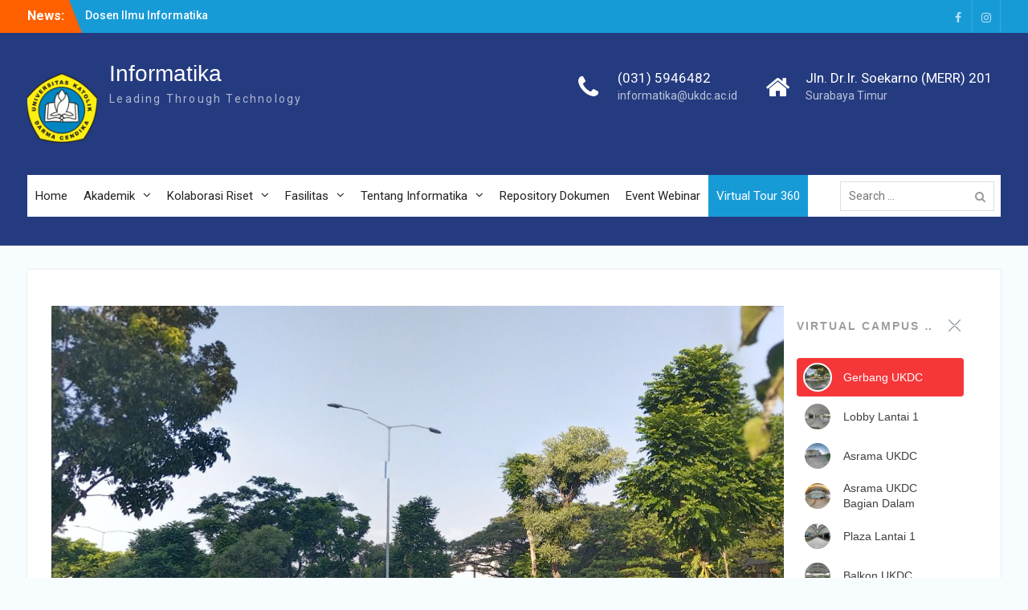

--- FILE ---
content_type: text/html; charset=UTF-8
request_url: https://informatika.ukdc.ac.id/?page_id=889
body_size: 8674
content:
<!DOCTYPE html> <html lang="en-US"><head>
	    <meta charset="UTF-8">
    <meta name="viewport" content="width=device-width, initial-scale=1">
    <link rel="profile" href="http://gmpg.org/xfn/11">
    <link rel="pingback" href="https://informatika.ukdc.ac.id/xmlrpc.php">
    
<meta name='robots' content='index, follow, max-image-preview:large, max-snippet:-1, max-video-preview:-1' />

	<!-- This site is optimized with the Yoast SEO plugin v23.8 - https://yoast.com/wordpress/plugins/seo/ -->
	<title>- Informatika</title>
	<link rel="canonical" href="https://informatika.ukdc.ac.id/?page_id=889" />
	<meta property="og:locale" content="en_US" />
	<meta property="og:type" content="article" />
	<meta property="og:title" content="- Informatika" />
	<meta property="og:url" content="https://informatika.ukdc.ac.id/?page_id=889" />
	<meta property="og:site_name" content="Informatika" />
	<meta property="article:modified_time" content="2022-06-28T06:10:21+00:00" />
	<meta name="twitter:card" content="summary_large_image" />
	<script type="application/ld+json" class="yoast-schema-graph">{"@context":"https://schema.org","@graph":[{"@type":"WebPage","@id":"https://informatika.ukdc.ac.id/?page_id=889","url":"https://informatika.ukdc.ac.id/?page_id=889","name":"- Informatika","isPartOf":{"@id":"https://informatika.ukdc.ac.id/#website"},"datePublished":"2022-06-24T02:57:07+00:00","dateModified":"2022-06-28T06:10:21+00:00","inLanguage":"en-US","potentialAction":[{"@type":"ReadAction","target":["https://informatika.ukdc.ac.id/?page_id=889"]}]},{"@type":"WebSite","@id":"https://informatika.ukdc.ac.id/#website","url":"https://informatika.ukdc.ac.id/","name":"Informatika","description":"Leading Through Technology","publisher":{"@id":"https://informatika.ukdc.ac.id/#organization"},"potentialAction":[{"@type":"SearchAction","target":{"@type":"EntryPoint","urlTemplate":"https://informatika.ukdc.ac.id/?s={search_term_string}"},"query-input":{"@type":"PropertyValueSpecification","valueRequired":true,"valueName":"search_term_string"}}],"inLanguage":"en-US"},{"@type":"Organization","@id":"https://informatika.ukdc.ac.id/#organization","name":"Informatika","url":"https://informatika.ukdc.ac.id/","logo":{"@type":"ImageObject","inLanguage":"en-US","@id":"https://informatika.ukdc.ac.id/#/schema/logo/image/","url":"https://informatika.ukdc.ac.id/wp-content/uploads/2019/02/cropped-logo.png","contentUrl":"https://informatika.ukdc.ac.id/wp-content/uploads/2019/02/cropped-logo.png","width":87,"height":87,"caption":"Informatika"},"image":{"@id":"https://informatika.ukdc.ac.id/#/schema/logo/image/"}}]}</script>
	<!-- / Yoast SEO plugin. -->


<link rel='dns-prefetch' href='//fonts.googleapis.com' />
<link rel="alternate" type="application/rss+xml" title="Informatika &raquo; Feed" href="https://informatika.ukdc.ac.id/?feed=rss2" />
<link rel="alternate" type="application/rss+xml" title="Informatika &raquo; Comments Feed" href="https://informatika.ukdc.ac.id/?feed=comments-rss2" />
<script type="text/javascript">
/* <![CDATA[ */
window._wpemojiSettings = {"baseUrl":"https:\/\/s.w.org\/images\/core\/emoji\/15.0.3\/72x72\/","ext":".png","svgUrl":"https:\/\/s.w.org\/images\/core\/emoji\/15.0.3\/svg\/","svgExt":".svg","source":{"concatemoji":"https:\/\/informatika.ukdc.ac.id\/wp-includes\/js\/wp-emoji-release.min.js?ver=6.5.3"}};
/*! This file is auto-generated */
!function(i,n){var o,s,e;function c(e){try{var t={supportTests:e,timestamp:(new Date).valueOf()};sessionStorage.setItem(o,JSON.stringify(t))}catch(e){}}function p(e,t,n){e.clearRect(0,0,e.canvas.width,e.canvas.height),e.fillText(t,0,0);var t=new Uint32Array(e.getImageData(0,0,e.canvas.width,e.canvas.height).data),r=(e.clearRect(0,0,e.canvas.width,e.canvas.height),e.fillText(n,0,0),new Uint32Array(e.getImageData(0,0,e.canvas.width,e.canvas.height).data));return t.every(function(e,t){return e===r[t]})}function u(e,t,n){switch(t){case"flag":return n(e,"\ud83c\udff3\ufe0f\u200d\u26a7\ufe0f","\ud83c\udff3\ufe0f\u200b\u26a7\ufe0f")?!1:!n(e,"\ud83c\uddfa\ud83c\uddf3","\ud83c\uddfa\u200b\ud83c\uddf3")&&!n(e,"\ud83c\udff4\udb40\udc67\udb40\udc62\udb40\udc65\udb40\udc6e\udb40\udc67\udb40\udc7f","\ud83c\udff4\u200b\udb40\udc67\u200b\udb40\udc62\u200b\udb40\udc65\u200b\udb40\udc6e\u200b\udb40\udc67\u200b\udb40\udc7f");case"emoji":return!n(e,"\ud83d\udc26\u200d\u2b1b","\ud83d\udc26\u200b\u2b1b")}return!1}function f(e,t,n){var r="undefined"!=typeof WorkerGlobalScope&&self instanceof WorkerGlobalScope?new OffscreenCanvas(300,150):i.createElement("canvas"),a=r.getContext("2d",{willReadFrequently:!0}),o=(a.textBaseline="top",a.font="600 32px Arial",{});return e.forEach(function(e){o[e]=t(a,e,n)}),o}function t(e){var t=i.createElement("script");t.src=e,t.defer=!0,i.head.appendChild(t)}"undefined"!=typeof Promise&&(o="wpEmojiSettingsSupports",s=["flag","emoji"],n.supports={everything:!0,everythingExceptFlag:!0},e=new Promise(function(e){i.addEventListener("DOMContentLoaded",e,{once:!0})}),new Promise(function(t){var n=function(){try{var e=JSON.parse(sessionStorage.getItem(o));if("object"==typeof e&&"number"==typeof e.timestamp&&(new Date).valueOf()<e.timestamp+604800&&"object"==typeof e.supportTests)return e.supportTests}catch(e){}return null}();if(!n){if("undefined"!=typeof Worker&&"undefined"!=typeof OffscreenCanvas&&"undefined"!=typeof URL&&URL.createObjectURL&&"undefined"!=typeof Blob)try{var e="postMessage("+f.toString()+"("+[JSON.stringify(s),u.toString(),p.toString()].join(",")+"));",r=new Blob([e],{type:"text/javascript"}),a=new Worker(URL.createObjectURL(r),{name:"wpTestEmojiSupports"});return void(a.onmessage=function(e){c(n=e.data),a.terminate(),t(n)})}catch(e){}c(n=f(s,u,p))}t(n)}).then(function(e){for(var t in e)n.supports[t]=e[t],n.supports.everything=n.supports.everything&&n.supports[t],"flag"!==t&&(n.supports.everythingExceptFlag=n.supports.everythingExceptFlag&&n.supports[t]);n.supports.everythingExceptFlag=n.supports.everythingExceptFlag&&!n.supports.flag,n.DOMReady=!1,n.readyCallback=function(){n.DOMReady=!0}}).then(function(){return e}).then(function(){var e;n.supports.everything||(n.readyCallback(),(e=n.source||{}).concatemoji?t(e.concatemoji):e.wpemoji&&e.twemoji&&(t(e.twemoji),t(e.wpemoji)))}))}((window,document),window._wpemojiSettings);
/* ]]> */
</script>
<style id='wp-emoji-styles-inline-css' type='text/css'>

	img.wp-smiley, img.emoji {
		display: inline !important;
		border: none !important;
		box-shadow: none !important;
		height: 1em !important;
		width: 1em !important;
		margin: 0 0.07em !important;
		vertical-align: -0.1em !important;
		background: none !important;
		padding: 0 !important;
	}
</style>
<link rel='stylesheet' id='wp-block-library-css' href='https://informatika.ukdc.ac.id/wp-includes/css/dist/block-library/style.min.css?ver=6.5.3' type='text/css' media='all' />
<style id='wp-block-library-theme-inline-css' type='text/css'>
.wp-block-audio figcaption{color:#555;font-size:13px;text-align:center}.is-dark-theme .wp-block-audio figcaption{color:#ffffffa6}.wp-block-audio{margin:0 0 1em}.wp-block-code{border:1px solid #ccc;border-radius:4px;font-family:Menlo,Consolas,monaco,monospace;padding:.8em 1em}.wp-block-embed figcaption{color:#555;font-size:13px;text-align:center}.is-dark-theme .wp-block-embed figcaption{color:#ffffffa6}.wp-block-embed{margin:0 0 1em}.blocks-gallery-caption{color:#555;font-size:13px;text-align:center}.is-dark-theme .blocks-gallery-caption{color:#ffffffa6}.wp-block-image figcaption{color:#555;font-size:13px;text-align:center}.is-dark-theme .wp-block-image figcaption{color:#ffffffa6}.wp-block-image{margin:0 0 1em}.wp-block-pullquote{border-bottom:4px solid;border-top:4px solid;color:currentColor;margin-bottom:1.75em}.wp-block-pullquote cite,.wp-block-pullquote footer,.wp-block-pullquote__citation{color:currentColor;font-size:.8125em;font-style:normal;text-transform:uppercase}.wp-block-quote{border-left:.25em solid;margin:0 0 1.75em;padding-left:1em}.wp-block-quote cite,.wp-block-quote footer{color:currentColor;font-size:.8125em;font-style:normal;position:relative}.wp-block-quote.has-text-align-right{border-left:none;border-right:.25em solid;padding-left:0;padding-right:1em}.wp-block-quote.has-text-align-center{border:none;padding-left:0}.wp-block-quote.is-large,.wp-block-quote.is-style-large,.wp-block-quote.is-style-plain{border:none}.wp-block-search .wp-block-search__label{font-weight:700}.wp-block-search__button{border:1px solid #ccc;padding:.375em .625em}:where(.wp-block-group.has-background){padding:1.25em 2.375em}.wp-block-separator.has-css-opacity{opacity:.4}.wp-block-separator{border:none;border-bottom:2px solid;margin-left:auto;margin-right:auto}.wp-block-separator.has-alpha-channel-opacity{opacity:1}.wp-block-separator:not(.is-style-wide):not(.is-style-dots){width:100px}.wp-block-separator.has-background:not(.is-style-dots){border-bottom:none;height:1px}.wp-block-separator.has-background:not(.is-style-wide):not(.is-style-dots){height:2px}.wp-block-table{margin:0 0 1em}.wp-block-table td,.wp-block-table th{word-break:normal}.wp-block-table figcaption{color:#555;font-size:13px;text-align:center}.is-dark-theme .wp-block-table figcaption{color:#ffffffa6}.wp-block-video figcaption{color:#555;font-size:13px;text-align:center}.is-dark-theme .wp-block-video figcaption{color:#ffffffa6}.wp-block-video{margin:0 0 1em}.wp-block-template-part.has-background{margin-bottom:0;margin-top:0;padding:1.25em 2.375em}
</style>
<style id='classic-theme-styles-inline-css' type='text/css'>
/*! This file is auto-generated */
.wp-block-button__link{color:#fff;background-color:#32373c;border-radius:9999px;box-shadow:none;text-decoration:none;padding:calc(.667em + 2px) calc(1.333em + 2px);font-size:1.125em}.wp-block-file__button{background:#32373c;color:#fff;text-decoration:none}
</style>
<style id='global-styles-inline-css' type='text/css'>
body{--wp--preset--color--black: #000000;--wp--preset--color--cyan-bluish-gray: #abb8c3;--wp--preset--color--white: #ffffff;--wp--preset--color--pale-pink: #f78da7;--wp--preset--color--vivid-red: #cf2e2e;--wp--preset--color--luminous-vivid-orange: #ff6900;--wp--preset--color--luminous-vivid-amber: #fcb900;--wp--preset--color--light-green-cyan: #7bdcb5;--wp--preset--color--vivid-green-cyan: #00d084;--wp--preset--color--pale-cyan-blue: #8ed1fc;--wp--preset--color--vivid-cyan-blue: #0693e3;--wp--preset--color--vivid-purple: #9b51e0;--wp--preset--gradient--vivid-cyan-blue-to-vivid-purple: linear-gradient(135deg,rgba(6,147,227,1) 0%,rgb(155,81,224) 100%);--wp--preset--gradient--light-green-cyan-to-vivid-green-cyan: linear-gradient(135deg,rgb(122,220,180) 0%,rgb(0,208,130) 100%);--wp--preset--gradient--luminous-vivid-amber-to-luminous-vivid-orange: linear-gradient(135deg,rgba(252,185,0,1) 0%,rgba(255,105,0,1) 100%);--wp--preset--gradient--luminous-vivid-orange-to-vivid-red: linear-gradient(135deg,rgba(255,105,0,1) 0%,rgb(207,46,46) 100%);--wp--preset--gradient--very-light-gray-to-cyan-bluish-gray: linear-gradient(135deg,rgb(238,238,238) 0%,rgb(169,184,195) 100%);--wp--preset--gradient--cool-to-warm-spectrum: linear-gradient(135deg,rgb(74,234,220) 0%,rgb(151,120,209) 20%,rgb(207,42,186) 40%,rgb(238,44,130) 60%,rgb(251,105,98) 80%,rgb(254,248,76) 100%);--wp--preset--gradient--blush-light-purple: linear-gradient(135deg,rgb(255,206,236) 0%,rgb(152,150,240) 100%);--wp--preset--gradient--blush-bordeaux: linear-gradient(135deg,rgb(254,205,165) 0%,rgb(254,45,45) 50%,rgb(107,0,62) 100%);--wp--preset--gradient--luminous-dusk: linear-gradient(135deg,rgb(255,203,112) 0%,rgb(199,81,192) 50%,rgb(65,88,208) 100%);--wp--preset--gradient--pale-ocean: linear-gradient(135deg,rgb(255,245,203) 0%,rgb(182,227,212) 50%,rgb(51,167,181) 100%);--wp--preset--gradient--electric-grass: linear-gradient(135deg,rgb(202,248,128) 0%,rgb(113,206,126) 100%);--wp--preset--gradient--midnight: linear-gradient(135deg,rgb(2,3,129) 0%,rgb(40,116,252) 100%);--wp--preset--font-size--small: 13px;--wp--preset--font-size--medium: 20px;--wp--preset--font-size--large: 36px;--wp--preset--font-size--x-large: 42px;--wp--preset--spacing--20: 0.44rem;--wp--preset--spacing--30: 0.67rem;--wp--preset--spacing--40: 1rem;--wp--preset--spacing--50: 1.5rem;--wp--preset--spacing--60: 2.25rem;--wp--preset--spacing--70: 3.38rem;--wp--preset--spacing--80: 5.06rem;--wp--preset--shadow--natural: 6px 6px 9px rgba(0, 0, 0, 0.2);--wp--preset--shadow--deep: 12px 12px 50px rgba(0, 0, 0, 0.4);--wp--preset--shadow--sharp: 6px 6px 0px rgba(0, 0, 0, 0.2);--wp--preset--shadow--outlined: 6px 6px 0px -3px rgba(255, 255, 255, 1), 6px 6px rgba(0, 0, 0, 1);--wp--preset--shadow--crisp: 6px 6px 0px rgba(0, 0, 0, 1);}:where(.is-layout-flex){gap: 0.5em;}:where(.is-layout-grid){gap: 0.5em;}body .is-layout-flex{display: flex;}body .is-layout-flex{flex-wrap: wrap;align-items: center;}body .is-layout-flex > *{margin: 0;}body .is-layout-grid{display: grid;}body .is-layout-grid > *{margin: 0;}:where(.wp-block-columns.is-layout-flex){gap: 2em;}:where(.wp-block-columns.is-layout-grid){gap: 2em;}:where(.wp-block-post-template.is-layout-flex){gap: 1.25em;}:where(.wp-block-post-template.is-layout-grid){gap: 1.25em;}.has-black-color{color: var(--wp--preset--color--black) !important;}.has-cyan-bluish-gray-color{color: var(--wp--preset--color--cyan-bluish-gray) !important;}.has-white-color{color: var(--wp--preset--color--white) !important;}.has-pale-pink-color{color: var(--wp--preset--color--pale-pink) !important;}.has-vivid-red-color{color: var(--wp--preset--color--vivid-red) !important;}.has-luminous-vivid-orange-color{color: var(--wp--preset--color--luminous-vivid-orange) !important;}.has-luminous-vivid-amber-color{color: var(--wp--preset--color--luminous-vivid-amber) !important;}.has-light-green-cyan-color{color: var(--wp--preset--color--light-green-cyan) !important;}.has-vivid-green-cyan-color{color: var(--wp--preset--color--vivid-green-cyan) !important;}.has-pale-cyan-blue-color{color: var(--wp--preset--color--pale-cyan-blue) !important;}.has-vivid-cyan-blue-color{color: var(--wp--preset--color--vivid-cyan-blue) !important;}.has-vivid-purple-color{color: var(--wp--preset--color--vivid-purple) !important;}.has-black-background-color{background-color: var(--wp--preset--color--black) !important;}.has-cyan-bluish-gray-background-color{background-color: var(--wp--preset--color--cyan-bluish-gray) !important;}.has-white-background-color{background-color: var(--wp--preset--color--white) !important;}.has-pale-pink-background-color{background-color: var(--wp--preset--color--pale-pink) !important;}.has-vivid-red-background-color{background-color: var(--wp--preset--color--vivid-red) !important;}.has-luminous-vivid-orange-background-color{background-color: var(--wp--preset--color--luminous-vivid-orange) !important;}.has-luminous-vivid-amber-background-color{background-color: var(--wp--preset--color--luminous-vivid-amber) !important;}.has-light-green-cyan-background-color{background-color: var(--wp--preset--color--light-green-cyan) !important;}.has-vivid-green-cyan-background-color{background-color: var(--wp--preset--color--vivid-green-cyan) !important;}.has-pale-cyan-blue-background-color{background-color: var(--wp--preset--color--pale-cyan-blue) !important;}.has-vivid-cyan-blue-background-color{background-color: var(--wp--preset--color--vivid-cyan-blue) !important;}.has-vivid-purple-background-color{background-color: var(--wp--preset--color--vivid-purple) !important;}.has-black-border-color{border-color: var(--wp--preset--color--black) !important;}.has-cyan-bluish-gray-border-color{border-color: var(--wp--preset--color--cyan-bluish-gray) !important;}.has-white-border-color{border-color: var(--wp--preset--color--white) !important;}.has-pale-pink-border-color{border-color: var(--wp--preset--color--pale-pink) !important;}.has-vivid-red-border-color{border-color: var(--wp--preset--color--vivid-red) !important;}.has-luminous-vivid-orange-border-color{border-color: var(--wp--preset--color--luminous-vivid-orange) !important;}.has-luminous-vivid-amber-border-color{border-color: var(--wp--preset--color--luminous-vivid-amber) !important;}.has-light-green-cyan-border-color{border-color: var(--wp--preset--color--light-green-cyan) !important;}.has-vivid-green-cyan-border-color{border-color: var(--wp--preset--color--vivid-green-cyan) !important;}.has-pale-cyan-blue-border-color{border-color: var(--wp--preset--color--pale-cyan-blue) !important;}.has-vivid-cyan-blue-border-color{border-color: var(--wp--preset--color--vivid-cyan-blue) !important;}.has-vivid-purple-border-color{border-color: var(--wp--preset--color--vivid-purple) !important;}.has-vivid-cyan-blue-to-vivid-purple-gradient-background{background: var(--wp--preset--gradient--vivid-cyan-blue-to-vivid-purple) !important;}.has-light-green-cyan-to-vivid-green-cyan-gradient-background{background: var(--wp--preset--gradient--light-green-cyan-to-vivid-green-cyan) !important;}.has-luminous-vivid-amber-to-luminous-vivid-orange-gradient-background{background: var(--wp--preset--gradient--luminous-vivid-amber-to-luminous-vivid-orange) !important;}.has-luminous-vivid-orange-to-vivid-red-gradient-background{background: var(--wp--preset--gradient--luminous-vivid-orange-to-vivid-red) !important;}.has-very-light-gray-to-cyan-bluish-gray-gradient-background{background: var(--wp--preset--gradient--very-light-gray-to-cyan-bluish-gray) !important;}.has-cool-to-warm-spectrum-gradient-background{background: var(--wp--preset--gradient--cool-to-warm-spectrum) !important;}.has-blush-light-purple-gradient-background{background: var(--wp--preset--gradient--blush-light-purple) !important;}.has-blush-bordeaux-gradient-background{background: var(--wp--preset--gradient--blush-bordeaux) !important;}.has-luminous-dusk-gradient-background{background: var(--wp--preset--gradient--luminous-dusk) !important;}.has-pale-ocean-gradient-background{background: var(--wp--preset--gradient--pale-ocean) !important;}.has-electric-grass-gradient-background{background: var(--wp--preset--gradient--electric-grass) !important;}.has-midnight-gradient-background{background: var(--wp--preset--gradient--midnight) !important;}.has-small-font-size{font-size: var(--wp--preset--font-size--small) !important;}.has-medium-font-size{font-size: var(--wp--preset--font-size--medium) !important;}.has-large-font-size{font-size: var(--wp--preset--font-size--large) !important;}.has-x-large-font-size{font-size: var(--wp--preset--font-size--x-large) !important;}
.wp-block-navigation a:where(:not(.wp-element-button)){color: inherit;}
:where(.wp-block-post-template.is-layout-flex){gap: 1.25em;}:where(.wp-block-post-template.is-layout-grid){gap: 1.25em;}
:where(.wp-block-columns.is-layout-flex){gap: 2em;}:where(.wp-block-columns.is-layout-grid){gap: 2em;}
.wp-block-pullquote{font-size: 1.5em;line-height: 1.6;}
</style>
<link rel='stylesheet' id='university-hub-font-awesome-css' href='https://informatika.ukdc.ac.id/wp-content/themes/university-hub/third-party/font-awesome/css/font-awesome.min.css?ver=4.7.0' type='text/css' media='all' />
<link rel='stylesheet' id='university-hub-google-fonts-css' href='https://fonts.googleapis.com/css?family=Roboto%3A300%2C400%2C500%2C700%2C900%2C300italic%2C400italic%2C500italic%2C700italic%2C900italic&#038;subset=latin%2Clatin-ext' type='text/css' media='all' />
<link rel='stylesheet' id='jquery-sidr-css' href='https://informatika.ukdc.ac.id/wp-content/themes/university-hub/third-party/sidr/css/jquery.sidr.dark.min.css?ver=2.2.1' type='text/css' media='all' />
<link rel='stylesheet' id='university-hub-style-css' href='https://informatika.ukdc.ac.id/wp-content/themes/university-hub/style.css?ver=6.5.3' type='text/css' media='all' />
<style id='akismet-widget-style-inline-css' type='text/css'>

			.a-stats {
				--akismet-color-mid-green: #357b49;
				--akismet-color-white: #fff;
				--akismet-color-light-grey: #f6f7f7;

				max-width: 350px;
				width: auto;
			}

			.a-stats * {
				all: unset;
				box-sizing: border-box;
			}

			.a-stats strong {
				font-weight: 600;
			}

			.a-stats a.a-stats__link,
			.a-stats a.a-stats__link:visited,
			.a-stats a.a-stats__link:active {
				background: var(--akismet-color-mid-green);
				border: none;
				box-shadow: none;
				border-radius: 8px;
				color: var(--akismet-color-white);
				cursor: pointer;
				display: block;
				font-family: -apple-system, BlinkMacSystemFont, 'Segoe UI', 'Roboto', 'Oxygen-Sans', 'Ubuntu', 'Cantarell', 'Helvetica Neue', sans-serif;
				font-weight: 500;
				padding: 12px;
				text-align: center;
				text-decoration: none;
				transition: all 0.2s ease;
			}

			/* Extra specificity to deal with TwentyTwentyOne focus style */
			.widget .a-stats a.a-stats__link:focus {
				background: var(--akismet-color-mid-green);
				color: var(--akismet-color-white);
				text-decoration: none;
			}

			.a-stats a.a-stats__link:hover {
				filter: brightness(110%);
				box-shadow: 0 4px 12px rgba(0, 0, 0, 0.06), 0 0 2px rgba(0, 0, 0, 0.16);
			}

			.a-stats .count {
				color: var(--akismet-color-white);
				display: block;
				font-size: 1.5em;
				line-height: 1.4;
				padding: 0 13px;
				white-space: nowrap;
			}
		
</style>
<script type="text/javascript" src="https://informatika.ukdc.ac.id/wp-includes/js/jquery/jquery.min.js?ver=3.7.1" id="jquery-core-js"></script>
<script type="text/javascript" src="https://informatika.ukdc.ac.id/wp-includes/js/jquery/jquery-migrate.min.js?ver=3.4.1" id="jquery-migrate-js"></script>
<link rel="https://api.w.org/" href="https://informatika.ukdc.ac.id/index.php?rest_route=/" /><link rel="alternate" type="application/json" href="https://informatika.ukdc.ac.id/index.php?rest_route=/wp/v2/pages/889" /><link rel="EditURI" type="application/rsd+xml" title="RSD" href="https://informatika.ukdc.ac.id/xmlrpc.php?rsd" />
<meta name="generator" content="WordPress 6.5.3" />
<link rel='shortlink' href='https://informatika.ukdc.ac.id/?p=889' />
<link rel="alternate" type="application/json+oembed" href="https://informatika.ukdc.ac.id/index.php?rest_route=%2Foembed%2F1.0%2Fembed&#038;url=https%3A%2F%2Finformatika.ukdc.ac.id%2F%3Fpage_id%3D889" />
<style type="text/css">.recentcomments a{display:inline !important;padding:0 !important;margin:0 !important;}</style><link rel="icon" href="https://informatika.ukdc.ac.id/wp-content/uploads/2019/02/cropped-informatika-no-bcg-32x32.png" sizes="32x32" />
<link rel="icon" href="https://informatika.ukdc.ac.id/wp-content/uploads/2019/02/cropped-informatika-no-bcg-192x192.png" sizes="192x192" />
<link rel="apple-touch-icon" href="https://informatika.ukdc.ac.id/wp-content/uploads/2019/02/cropped-informatika-no-bcg-180x180.png" />
<meta name="msapplication-TileImage" content="https://informatika.ukdc.ac.id/wp-content/uploads/2019/02/cropped-informatika-no-bcg-270x270.png" />
</head>

<body class="page-template-default page page-id-889 wp-custom-logo wp-embed-responsive group-blog global-layout-no-sidebar slider-disabled">

	    <div id="page" class="hfeed site">
    <a class="skip-link screen-reader-text" href="#content">Skip to content</a>		<div class="mobile-nav-wrap">
		<a id="mobile-trigger" href="#mob-menu"><i class="fa fa-bars"></i></a>
		<div id="mob-menu">
			<ul id="menu-utama" class="menu"><li id="menu-item-148" class="menu-item menu-item-type-custom menu-item-object-custom menu-item-home menu-item-148"><a href="https://informatika.ukdc.ac.id/">Home</a></li>
<li id="menu-item-60" class="menu-item menu-item-type-post_type menu-item-object-page menu-item-has-children menu-item-60"><a href="https://informatika.ukdc.ac.id/?page_id=15">Akademik</a>
<ul class="sub-menu">
	<li id="menu-item-59" class="menu-item menu-item-type-post_type menu-item-object-page menu-item-has-children menu-item-59"><a href="https://informatika.ukdc.ac.id/?page_id=17">Konsentrasi</a>
	<ul class="sub-menu">
		<li id="menu-item-300" class="menu-item menu-item-type-post_type menu-item-object-page menu-item-300"><a href="https://informatika.ukdc.ac.id/?page_id=298">Software Engineering</a></li>
		<li id="menu-item-232" class="menu-item menu-item-type-post_type menu-item-object-page menu-item-232"><a href="https://informatika.ukdc.ac.id/?page_id=229">Computer Science</a></li>
	</ul>
</li>
	<li id="menu-item-68" class="menu-item menu-item-type-post_type menu-item-object-page menu-item-68"><a href="https://informatika.ukdc.ac.id/?page_id=65">Kurikulum DIKTI SAINTEK BERDAMPAK Prodi Ilmu Informatika</a></li>
	<li id="menu-item-510" class="menu-item menu-item-type-custom menu-item-object-custom menu-item-510"><a href="http://siakad.ukdc.ac.id/spmbfront/">Penerimaan Mahasiswa Baru</a></li>
	<li id="menu-item-1479" class="menu-item menu-item-type-post_type menu-item-object-page menu-item-1479"><a href="https://informatika.ukdc.ac.id/?page_id=1476">Tracer Study</a></li>
</ul>
</li>
<li id="menu-item-53" class="menu-item menu-item-type-post_type menu-item-object-page menu-item-has-children menu-item-53"><a href="https://informatika.ukdc.ac.id/?page_id=31">Kolaborasi Riset</a>
<ul class="sub-menu">
	<li id="menu-item-52" class="menu-item menu-item-type-post_type menu-item-object-page menu-item-52"><a href="https://informatika.ukdc.ac.id/?page_id=33">Project Riset &#038; Portofolio Dosen</a></li>
	<li id="menu-item-51" class="menu-item menu-item-type-post_type menu-item-object-page menu-item-51"><a href="https://informatika.ukdc.ac.id/?page_id=35">Publikasi Ilmiah</a></li>
</ul>
</li>
<li id="menu-item-58" class="menu-item menu-item-type-post_type menu-item-object-page menu-item-has-children menu-item-58"><a href="https://informatika.ukdc.ac.id/?page_id=21">Fasilitas</a>
<ul class="sub-menu">
	<li id="menu-item-57" class="menu-item menu-item-type-post_type menu-item-object-page menu-item-57"><a href="https://informatika.ukdc.ac.id/?page_id=23">Laboratorium Komputer</a></li>
	<li id="menu-item-56" class="menu-item menu-item-type-post_type menu-item-object-page menu-item-56"><a href="https://informatika.ukdc.ac.id/?page_id=25">Aula dan Ruang Kelas</a></li>
	<li id="menu-item-54" class="menu-item menu-item-type-post_type menu-item-object-page menu-item-54"><a href="https://informatika.ukdc.ac.id/?page_id=29">Learning Repository</a></li>
</ul>
</li>
<li id="menu-item-50" class="menu-item menu-item-type-post_type menu-item-object-page menu-item-has-children menu-item-50"><a href="https://informatika.ukdc.ac.id/?page_id=37">Tentang Informatika</a>
<ul class="sub-menu">
	<li id="menu-item-49" class="menu-item menu-item-type-post_type menu-item-object-page menu-item-49"><a href="https://informatika.ukdc.ac.id/?page_id=39">Sejarah</a></li>
	<li id="menu-item-48" class="menu-item menu-item-type-post_type menu-item-object-page menu-item-48"><a href="https://informatika.ukdc.ac.id/?page_id=41">Visi dan Misi</a></li>
	<li id="menu-item-47" class="menu-item menu-item-type-post_type menu-item-object-page menu-item-47"><a href="https://informatika.ukdc.ac.id/?page_id=43">Dosen &#038; Staff</a></li>
</ul>
</li>
<li id="menu-item-983" class="menu-item menu-item-type-post_type menu-item-object-page menu-item-983"><a href="https://informatika.ukdc.ac.id/?page_id=981">Repository Dokumen</a></li>
<li id="menu-item-802" class="menu-item menu-item-type-custom menu-item-object-custom menu-item-802"><a href="http://webinar.ukdc.ac.id">Event Webinar</a></li>
<li id="menu-item-905" class="menu-item menu-item-type-post_type menu-item-object-page current-menu-item page_item page-item-889 current_page_item menu-item-905"><a href="https://informatika.ukdc.ac.id/?page_id=889" aria-current="page">Virtual Tour 360</a></li>
</ul>		</div><!-- #mob-menu -->
				</div> <!-- .mobile-nav-wrap -->
		
    		<div id="tophead">
			<div class="container">
									<div class="top-news">
						<span class="top-news-title">
												News:						</span>
								<div id="news-ticker">
			<div class="news-ticker-inner-wrap">
									<div class="list">
						<a href="https://informatika.ukdc.ac.id/?p=918">Kepuasan Mahasiswa Terhadap Proses Pendidikan</a>
					</div>
									<div class="list">
						<a href="https://informatika.ukdc.ac.id/?p=681">Dosen Ilmu Informatika menjadi Narasumber di SMA Santa Maria</a>
					</div>
									<div class="list">
						<a href="https://informatika.ukdc.ac.id/?p=633">Kontes dan Lomba TIK : GEMASTIK</a>
					</div>
							</div> <!-- .news-ticker-inner-wrap -->
		</div><!-- #news-ticker -->
							</div> <!-- #top-news -->
				
									<div id="header-social">
						<div class="widget university_hub_widget_social"><ul id="menu-sosmed" class="menu"><li id="menu-item-163" class="menu-item menu-item-type-custom menu-item-object-custom menu-item-163"><a href="https://www.facebook.com/Prodi-Teknik-Informatika-UKDC-295323257794884/"><span class="screen-reader-text">Facebook</span></a></li>
<li id="menu-item-164" class="menu-item menu-item-type-custom menu-item-object-custom menu-item-164"><a href="https://www.instagram.com/ifdarmacendika/"><span class="screen-reader-text">Instagram</span></a></li>
</ul></div>					</div><!-- #header-social -->
				
							</div> <!-- .container -->
		</div><!--  #tophead -->
		<header id="masthead" class="site-header" role="banner"><div class="container">			    <div class="site-branding">

			<a href="https://informatika.ukdc.ac.id/" class="custom-logo-link" rel="home"><img width="87" height="87" src="https://informatika.ukdc.ac.id/wp-content/uploads/2019/02/cropped-logo.png" class="custom-logo" alt="Informatika" decoding="async" /></a>
													<div id="site-identity">
																		<p class="site-title"><a href="https://informatika.ukdc.ac.id/" rel="home">Informatika</a></p>
																						<p class="site-description">Leading Through Technology</p>
									</div><!-- #site-identity -->
				    </div><!-- .site-branding -->
	    		<div id="quick-contact">
							<ul>
											<li class="quick-call-info">
							<a class="quick-call" href="tel:0315946482">(031) 5946482</a>
							<a  class="quick-email" href="mailto:informatika@ukdc.ac.id">&#105;n&#102;&#111;rm&#097;tika&#064;u&#107;&#100;c.&#097;&#099;.i&#100;</a>
						</li>
																<li class="quick-address-info">
						<span class="main-address">Jln. Dr.Ir. Soekarno (MERR) 201</span>
						<span class="sub-address">Surabaya Timur</span>
						</li>
									</ul>
					</div><!-- #quick-contact -->

	    <div id="main-nav">
	        <nav id="site-navigation" class="main-navigation" role="navigation">
	            <div class="wrap-menu-content">
					<div class="menu-utama-container"><ul id="primary-menu" class="menu"><li class="menu-item menu-item-type-custom menu-item-object-custom menu-item-home menu-item-148"><a href="https://informatika.ukdc.ac.id/">Home</a></li>
<li class="menu-item menu-item-type-post_type menu-item-object-page menu-item-has-children menu-item-60"><a href="https://informatika.ukdc.ac.id/?page_id=15">Akademik</a>
<ul class="sub-menu">
	<li class="menu-item menu-item-type-post_type menu-item-object-page menu-item-has-children menu-item-59"><a href="https://informatika.ukdc.ac.id/?page_id=17">Konsentrasi</a>
	<ul class="sub-menu">
		<li class="menu-item menu-item-type-post_type menu-item-object-page menu-item-300"><a href="https://informatika.ukdc.ac.id/?page_id=298">Software Engineering</a></li>
		<li class="menu-item menu-item-type-post_type menu-item-object-page menu-item-232"><a href="https://informatika.ukdc.ac.id/?page_id=229">Computer Science</a></li>
	</ul>
</li>
	<li class="menu-item menu-item-type-post_type menu-item-object-page menu-item-68"><a href="https://informatika.ukdc.ac.id/?page_id=65">Kurikulum DIKTI SAINTEK BERDAMPAK Prodi Ilmu Informatika</a></li>
	<li class="menu-item menu-item-type-custom menu-item-object-custom menu-item-510"><a href="http://siakad.ukdc.ac.id/spmbfront/">Penerimaan Mahasiswa Baru</a></li>
	<li class="menu-item menu-item-type-post_type menu-item-object-page menu-item-1479"><a href="https://informatika.ukdc.ac.id/?page_id=1476">Tracer Study</a></li>
</ul>
</li>
<li class="menu-item menu-item-type-post_type menu-item-object-page menu-item-has-children menu-item-53"><a href="https://informatika.ukdc.ac.id/?page_id=31">Kolaborasi Riset</a>
<ul class="sub-menu">
	<li class="menu-item menu-item-type-post_type menu-item-object-page menu-item-52"><a href="https://informatika.ukdc.ac.id/?page_id=33">Project Riset &#038; Portofolio Dosen</a></li>
	<li class="menu-item menu-item-type-post_type menu-item-object-page menu-item-51"><a href="https://informatika.ukdc.ac.id/?page_id=35">Publikasi Ilmiah</a></li>
</ul>
</li>
<li class="menu-item menu-item-type-post_type menu-item-object-page menu-item-has-children menu-item-58"><a href="https://informatika.ukdc.ac.id/?page_id=21">Fasilitas</a>
<ul class="sub-menu">
	<li class="menu-item menu-item-type-post_type menu-item-object-page menu-item-57"><a href="https://informatika.ukdc.ac.id/?page_id=23">Laboratorium Komputer</a></li>
	<li class="menu-item menu-item-type-post_type menu-item-object-page menu-item-56"><a href="https://informatika.ukdc.ac.id/?page_id=25">Aula dan Ruang Kelas</a></li>
	<li class="menu-item menu-item-type-post_type menu-item-object-page menu-item-54"><a href="https://informatika.ukdc.ac.id/?page_id=29">Learning Repository</a></li>
</ul>
</li>
<li class="menu-item menu-item-type-post_type menu-item-object-page menu-item-has-children menu-item-50"><a href="https://informatika.ukdc.ac.id/?page_id=37">Tentang Informatika</a>
<ul class="sub-menu">
	<li class="menu-item menu-item-type-post_type menu-item-object-page menu-item-49"><a href="https://informatika.ukdc.ac.id/?page_id=39">Sejarah</a></li>
	<li class="menu-item menu-item-type-post_type menu-item-object-page menu-item-48"><a href="https://informatika.ukdc.ac.id/?page_id=41">Visi dan Misi</a></li>
	<li class="menu-item menu-item-type-post_type menu-item-object-page menu-item-47"><a href="https://informatika.ukdc.ac.id/?page_id=43">Dosen &#038; Staff</a></li>
</ul>
</li>
<li class="menu-item menu-item-type-post_type menu-item-object-page menu-item-983"><a href="https://informatika.ukdc.ac.id/?page_id=981">Repository Dokumen</a></li>
<li class="menu-item menu-item-type-custom menu-item-object-custom menu-item-802"><a href="http://webinar.ukdc.ac.id">Event Webinar</a></li>
<li class="menu-item menu-item-type-post_type menu-item-object-page current-menu-item page_item page-item-889 current_page_item menu-item-905"><a href="https://informatika.ukdc.ac.id/?page_id=889" aria-current="page">Virtual Tour 360</a></li>
</ul></div>	            </div><!-- .menu-content -->
	        </nav><!-- #site-navigation -->
	        	        		        <div class="header-search-box">
		        	<div class="search-box-wrap">
	<form role="search" method="get" class="search-form" action="https://informatika.ukdc.ac.id/">
		<label>
		<span class="screen-reader-text">Search for:</span>
			<input class="search-field" placeholder="Search &hellip;" value="" name="s" type="search">
		</label>
		<input class="search-submit" value="&#xf002;" type="submit">
	</form><!-- .search-form -->
</div><!-- .search-box-wrap -->
		        </div>
        		    </div> <!-- #main-nav -->
	        </div><!-- .container --></header><!-- #masthead -->
	<div id="breadcrumb"><div class="container"></div><!-- .container --></div><!-- #breadcrumb --><div id="content" class="site-content"><div class="container"><div class="inner-wrapper">    

	<div id="primary" class="content-area">
		<main id="main" class="site-main" role="main">

			
				
<article id="post-889" class="post-889 page type-page status-publish hentry">

	<header class="entry-header">
			</header><!-- .entry-header -->

    	<div class="entry-content-wrapper">
		<div class="entry-content">
			
<iframe src="https://app.lapentor.com/sphere/virtual-campus-reality-tour-ukdc-1656388710" frameborder="0" width="100%" height="550px" scrolling="no" allow="vr,gyroscope,accelerometer" allowfullscreen="true" webkitallowfullscreen="true" mozallowfullscreen="true" oallowfullscreen="true" msallowfullscreen="true"></iframe>



<p></p>
					</div><!-- .entry-content -->
	</div><!-- .entry-content-wrapper -->

	<footer class="entry-footer">
			</footer><!-- .entry-footer -->
</article><!-- #post-## -->


				
			
		</main><!-- #main -->
	</div><!-- #primary -->



</div><!-- .inner-wrapper --></div><!-- .container --></div><!-- #content -->
	<footer id="colophon" class="site-footer" role="contentinfo"><div class="container">    
		<div class="colophon-inner">

		    			    <div class="colophon-column">
			    	<div class="footer-social">
			    		<div class="widget university_hub_widget_social"><ul id="menu-sosmed-1" class="menu"><li class="menu-item menu-item-type-custom menu-item-object-custom menu-item-163"><a href="https://www.facebook.com/Prodi-Teknik-Informatika-UKDC-295323257794884/"><span class="screen-reader-text">Facebook</span></a></li>
<li class="menu-item menu-item-type-custom menu-item-object-custom menu-item-164"><a href="https://www.instagram.com/ifdarmacendika/"><span class="screen-reader-text">Instagram</span></a></li>
</ul></div>			    	</div><!-- .footer-social -->
			    </div><!-- .colophon-column -->
		    
		    			    <div class="colophon-column">
			    	<div class="copyright">
			    		© 2019 INFORMATIKA UKDC			    	</div><!-- .copyright -->
			    </div><!-- .colophon-column -->
		    
		    
		    			    <div class="colophon-column">
			    	<div class="site-info">
			    		<a href="https://ukdc.ac.id/"
                    >UKDC</a>			    	</div><!-- .site-info -->
			    </div><!-- .colophon-column -->
		    
		</div><!-- .colophon-inner -->

	    	</div><!-- .container --></footer><!-- #colophon -->
</div><!-- #page --><a href="#page" class="scrollup" id="btn-scrollup"><i class="fa fa-angle-up"></i></a>
<script type="text/javascript" src="https://informatika.ukdc.ac.id/wp-content/themes/university-hub/js/skip-link-focus-fix.min.js?ver=20130115" id="university-hub-skip-link-focus-fix-js"></script>
<script type="text/javascript" src="https://informatika.ukdc.ac.id/wp-content/themes/university-hub/third-party/cycle2/js/jquery.cycle2.min.js?ver=2.1.6" id="jquery-cycle2-js"></script>
<script type="text/javascript" src="https://informatika.ukdc.ac.id/wp-content/themes/university-hub/third-party/sidr/js/jquery.sidr.min.js?ver=2.2.1" id="jquery-sidr-js"></script>
<script type="text/javascript" src="https://informatika.ukdc.ac.id/wp-content/themes/university-hub/third-party/ticker/jquery.easy-ticker.min.js?ver=2.0" id="jquery-easy-ticker-js"></script>
<script type="text/javascript" src="https://informatika.ukdc.ac.id/wp-content/themes/university-hub/js/custom.min.js?ver=1.0.2" id="university-hub-custom-js"></script>
</body>
</html>


--- FILE ---
content_type: text/html; charset=UTF-8
request_url: https://app.lapentor.com/sphere/virtual-campus-reality-tour-ukdc-1656388710
body_size: 1743
content:
<!doctype html>
<!--[if lt IE 7]>      <html class="no-js lt-ie9 lt-ie8 lt-ie7"> <![endif]-->
<!--[if IE 7]>         <html class="no-js lt-ie9 lt-ie8"> <![endif]-->
<!--[if IE 8]>         <html class="no-js lt-ie9"> <![endif]-->
<!--[if gt IE 8]><!-->
<html class="no-js" ng-app="lapentor.app">
<!--<![endif]-->
<head>
    <base href="/">
    <meta charset="utf-8">
    <meta http-equiv="X-UA-Compatible" content="IE=edge">
    <title>Virtual Campus Reality Tour UKDC</title>
    <meta name="description" content=""></meta>
    <meta name="apple-mobile-web-app-capable" content="yes">
    <meta name="mobile-web-app-capable" content="yes">
    <!-- Social meta -->
    <meta property="og:type" content="website" />
    <meta property="og:title" content="Virtual Campus Reality Tour UKDC" />
    <meta property="og:description" content="" />
    <meta property="og:image" content="https://d1r24rnv05eqx4.cloudfront.net/uploads/vr/62afc91548283516f3040c4f/pano/vtour/62afca779ea4f524b6045a88/thumb.jpg" />
    <meta name="fragment" content="!">
    <meta name="viewport" content="width=device-width, initial-scale=1.0, user-scalable=no">
    <meta name="google-signin-client_id" content="<154362449771-cnveshrlrbn36aq94meu9ie254uc9gku.apps.googleusercontent.com>">
    <meta name="google-signin-scope" content="https://www.googleapis.com/auth/analytics.readonly">
    <!-- <script type="text/javascript" src="newrelic.browser.js"></script> -->
    <link rel="manifest" href="/manifest.json">
    <link rel="icon" href="assets/favicons/favicon.ico" type="image/x-icon" />
    <link rel="apple-touch-icon" href="assets/favicons/apple-touch-icon.png" />
    <link rel="apple-touch-icon" sizes="57x57" href="assets/favicons/apple-touch-icon-57x57.png" />
    <link rel="apple-touch-icon" sizes="72x72" href="assets/favicons/apple-touch-icon-72x72.png" />
    <link rel="apple-touch-icon" sizes="76x76" href="assets/favicons/apple-touch-icon-76x76.png" />
    <link rel="apple-touch-icon" sizes="114x114" href="assets/favicons/apple-touch-icon-114x114.png" />
    <link rel="apple-touch-icon" sizes="120x120" href="assets/favicons/apple-touch-icon-120x120.png" />
    <link rel="apple-touch-icon" sizes="144x144" href="assets/favicons/apple-touch-icon-144x144.png" />
    <link rel="apple-touch-icon" sizes="152x152" href="assets/favicons/apple-touch-icon-152x152.png" />
    <link rel="apple-touch-icon" sizes="180x180" href="assets/favicons/apple-touch-icon-180x180.png" />
    <!-- Place favicon.ico and apple-touch-icon.png in the root directory -->
    <link rel="stylesheet" href="bower_components/bootstrap/dist/css/bootstrap.css">
    <link rel="stylesheet" href="bower_components/bootstrap/dist/css/bootstrap-theme.min.css">

        <link rel="stylesheet" href="bower_components/components-font-awesome/css/font-awesome.min.css">
    <link rel="stylesheet" href="bower_components/jquery.mCustomScrollbar/jquery.mCustomScrollbar.css" />
    <link rel="stylesheet" href="bower_components/fancybox3/jquery.fancybox.min.css">
    <link rel="stylesheet" href="assets/styles/lptfont.css">
    <link rel="stylesheet" href="modules/lapentor.livesphere/livesphere.css">
    <link rel="stylesheet" href="modules/lapentor.marketplace/bundle-mkp.css?v=f6daa2ecdd5d4c73cd2bd6139f33b4b2642c5a44">
    <script>
    var LPT_VER = 'f6daa2ecdd5d4c73cd2bd6139f33b4b2642c5a44';
    </script>
</head>

<body>
    <!--[if lt IE 7]>
      <p class="browsehappy">You are using an <strong>outdated</strong> browser. Please <a href="http://browsehappy.com/">upgrade your browser</a> to improve your experience.</p>
    <![endif]-->
    <!--[if lt IE 9]>
      <script src="bower_components/es5-shim/es5-shim.js"></script>
      <script src="bower_components/json3/lib/json3.min.js"></script>
    <![endif]-->
    <div ui-view=""></div>
    <div id="block-ui"></div>
    <resolve-loader></resolve-loader>
    <div style="color: transparent; background: transparent; pointer-events: none; z-index: -99; position: fixed;">
        <h1>Virtual Campus Reality Tour UKDC</h1>
        <p></p>
        <a style="color:inherit;" href="https://lapentor.com/">Powered by Lapentor - the best Virtual Tour Software</a>
    </div>

        <!-- app scripts -->
    <script src="https://www.google.com/recaptcha/api.js?render=6LdIyXQnAAAAAKQLqziv9ToAuNtgcmvP7He1850p"></script>
            <script src="dist/vendors.min.js?v=16"></script>
        <script src="offline.js"></script>
            <script src="dist/scripts.min.js?v=f6daa2ecdd5d4c73cd2bd6139f33b4b2642c5a44"></script>
        <!-- Global site tag (gtag.js) - Google Analytics -->
    <script async src="https://www.googletagmanager.com/gtag/js?id=G-VM46VFGZFV"></script>
    <script>
    window.dataLayer = window.dataLayer || [];
    function gtag(){dataLayer.push(arguments);}
    gtag('js', new Date());

    gtag('config', 'G-VM46VFGZFV');
    </script>
<script defer src="https://static.cloudflareinsights.com/beacon.min.js/vcd15cbe7772f49c399c6a5babf22c1241717689176015" integrity="sha512-ZpsOmlRQV6y907TI0dKBHq9Md29nnaEIPlkf84rnaERnq6zvWvPUqr2ft8M1aS28oN72PdrCzSjY4U6VaAw1EQ==" data-cf-beacon='{"version":"2024.11.0","token":"35f9dc03c3d8436cab34417b06dc2dbb","r":1,"server_timing":{"name":{"cfCacheStatus":true,"cfEdge":true,"cfExtPri":true,"cfL4":true,"cfOrigin":true,"cfSpeedBrain":true},"location_startswith":null}}' crossorigin="anonymous"></script>
</body>

</html>


--- FILE ---
content_type: text/html; charset=utf-8
request_url: https://www.google.com/recaptcha/api2/anchor?ar=1&k=6LdIyXQnAAAAAKQLqziv9ToAuNtgcmvP7He1850p&co=aHR0cHM6Ly9hcHAubGFwZW50b3IuY29tOjQ0Mw..&hl=en&v=PoyoqOPhxBO7pBk68S4YbpHZ&size=invisible&anchor-ms=20000&execute-ms=30000&cb=bgpla5vo01fr
body_size: 48508
content:
<!DOCTYPE HTML><html dir="ltr" lang="en"><head><meta http-equiv="Content-Type" content="text/html; charset=UTF-8">
<meta http-equiv="X-UA-Compatible" content="IE=edge">
<title>reCAPTCHA</title>
<style type="text/css">
/* cyrillic-ext */
@font-face {
  font-family: 'Roboto';
  font-style: normal;
  font-weight: 400;
  font-stretch: 100%;
  src: url(//fonts.gstatic.com/s/roboto/v48/KFO7CnqEu92Fr1ME7kSn66aGLdTylUAMa3GUBHMdazTgWw.woff2) format('woff2');
  unicode-range: U+0460-052F, U+1C80-1C8A, U+20B4, U+2DE0-2DFF, U+A640-A69F, U+FE2E-FE2F;
}
/* cyrillic */
@font-face {
  font-family: 'Roboto';
  font-style: normal;
  font-weight: 400;
  font-stretch: 100%;
  src: url(//fonts.gstatic.com/s/roboto/v48/KFO7CnqEu92Fr1ME7kSn66aGLdTylUAMa3iUBHMdazTgWw.woff2) format('woff2');
  unicode-range: U+0301, U+0400-045F, U+0490-0491, U+04B0-04B1, U+2116;
}
/* greek-ext */
@font-face {
  font-family: 'Roboto';
  font-style: normal;
  font-weight: 400;
  font-stretch: 100%;
  src: url(//fonts.gstatic.com/s/roboto/v48/KFO7CnqEu92Fr1ME7kSn66aGLdTylUAMa3CUBHMdazTgWw.woff2) format('woff2');
  unicode-range: U+1F00-1FFF;
}
/* greek */
@font-face {
  font-family: 'Roboto';
  font-style: normal;
  font-weight: 400;
  font-stretch: 100%;
  src: url(//fonts.gstatic.com/s/roboto/v48/KFO7CnqEu92Fr1ME7kSn66aGLdTylUAMa3-UBHMdazTgWw.woff2) format('woff2');
  unicode-range: U+0370-0377, U+037A-037F, U+0384-038A, U+038C, U+038E-03A1, U+03A3-03FF;
}
/* math */
@font-face {
  font-family: 'Roboto';
  font-style: normal;
  font-weight: 400;
  font-stretch: 100%;
  src: url(//fonts.gstatic.com/s/roboto/v48/KFO7CnqEu92Fr1ME7kSn66aGLdTylUAMawCUBHMdazTgWw.woff2) format('woff2');
  unicode-range: U+0302-0303, U+0305, U+0307-0308, U+0310, U+0312, U+0315, U+031A, U+0326-0327, U+032C, U+032F-0330, U+0332-0333, U+0338, U+033A, U+0346, U+034D, U+0391-03A1, U+03A3-03A9, U+03B1-03C9, U+03D1, U+03D5-03D6, U+03F0-03F1, U+03F4-03F5, U+2016-2017, U+2034-2038, U+203C, U+2040, U+2043, U+2047, U+2050, U+2057, U+205F, U+2070-2071, U+2074-208E, U+2090-209C, U+20D0-20DC, U+20E1, U+20E5-20EF, U+2100-2112, U+2114-2115, U+2117-2121, U+2123-214F, U+2190, U+2192, U+2194-21AE, U+21B0-21E5, U+21F1-21F2, U+21F4-2211, U+2213-2214, U+2216-22FF, U+2308-230B, U+2310, U+2319, U+231C-2321, U+2336-237A, U+237C, U+2395, U+239B-23B7, U+23D0, U+23DC-23E1, U+2474-2475, U+25AF, U+25B3, U+25B7, U+25BD, U+25C1, U+25CA, U+25CC, U+25FB, U+266D-266F, U+27C0-27FF, U+2900-2AFF, U+2B0E-2B11, U+2B30-2B4C, U+2BFE, U+3030, U+FF5B, U+FF5D, U+1D400-1D7FF, U+1EE00-1EEFF;
}
/* symbols */
@font-face {
  font-family: 'Roboto';
  font-style: normal;
  font-weight: 400;
  font-stretch: 100%;
  src: url(//fonts.gstatic.com/s/roboto/v48/KFO7CnqEu92Fr1ME7kSn66aGLdTylUAMaxKUBHMdazTgWw.woff2) format('woff2');
  unicode-range: U+0001-000C, U+000E-001F, U+007F-009F, U+20DD-20E0, U+20E2-20E4, U+2150-218F, U+2190, U+2192, U+2194-2199, U+21AF, U+21E6-21F0, U+21F3, U+2218-2219, U+2299, U+22C4-22C6, U+2300-243F, U+2440-244A, U+2460-24FF, U+25A0-27BF, U+2800-28FF, U+2921-2922, U+2981, U+29BF, U+29EB, U+2B00-2BFF, U+4DC0-4DFF, U+FFF9-FFFB, U+10140-1018E, U+10190-1019C, U+101A0, U+101D0-101FD, U+102E0-102FB, U+10E60-10E7E, U+1D2C0-1D2D3, U+1D2E0-1D37F, U+1F000-1F0FF, U+1F100-1F1AD, U+1F1E6-1F1FF, U+1F30D-1F30F, U+1F315, U+1F31C, U+1F31E, U+1F320-1F32C, U+1F336, U+1F378, U+1F37D, U+1F382, U+1F393-1F39F, U+1F3A7-1F3A8, U+1F3AC-1F3AF, U+1F3C2, U+1F3C4-1F3C6, U+1F3CA-1F3CE, U+1F3D4-1F3E0, U+1F3ED, U+1F3F1-1F3F3, U+1F3F5-1F3F7, U+1F408, U+1F415, U+1F41F, U+1F426, U+1F43F, U+1F441-1F442, U+1F444, U+1F446-1F449, U+1F44C-1F44E, U+1F453, U+1F46A, U+1F47D, U+1F4A3, U+1F4B0, U+1F4B3, U+1F4B9, U+1F4BB, U+1F4BF, U+1F4C8-1F4CB, U+1F4D6, U+1F4DA, U+1F4DF, U+1F4E3-1F4E6, U+1F4EA-1F4ED, U+1F4F7, U+1F4F9-1F4FB, U+1F4FD-1F4FE, U+1F503, U+1F507-1F50B, U+1F50D, U+1F512-1F513, U+1F53E-1F54A, U+1F54F-1F5FA, U+1F610, U+1F650-1F67F, U+1F687, U+1F68D, U+1F691, U+1F694, U+1F698, U+1F6AD, U+1F6B2, U+1F6B9-1F6BA, U+1F6BC, U+1F6C6-1F6CF, U+1F6D3-1F6D7, U+1F6E0-1F6EA, U+1F6F0-1F6F3, U+1F6F7-1F6FC, U+1F700-1F7FF, U+1F800-1F80B, U+1F810-1F847, U+1F850-1F859, U+1F860-1F887, U+1F890-1F8AD, U+1F8B0-1F8BB, U+1F8C0-1F8C1, U+1F900-1F90B, U+1F93B, U+1F946, U+1F984, U+1F996, U+1F9E9, U+1FA00-1FA6F, U+1FA70-1FA7C, U+1FA80-1FA89, U+1FA8F-1FAC6, U+1FACE-1FADC, U+1FADF-1FAE9, U+1FAF0-1FAF8, U+1FB00-1FBFF;
}
/* vietnamese */
@font-face {
  font-family: 'Roboto';
  font-style: normal;
  font-weight: 400;
  font-stretch: 100%;
  src: url(//fonts.gstatic.com/s/roboto/v48/KFO7CnqEu92Fr1ME7kSn66aGLdTylUAMa3OUBHMdazTgWw.woff2) format('woff2');
  unicode-range: U+0102-0103, U+0110-0111, U+0128-0129, U+0168-0169, U+01A0-01A1, U+01AF-01B0, U+0300-0301, U+0303-0304, U+0308-0309, U+0323, U+0329, U+1EA0-1EF9, U+20AB;
}
/* latin-ext */
@font-face {
  font-family: 'Roboto';
  font-style: normal;
  font-weight: 400;
  font-stretch: 100%;
  src: url(//fonts.gstatic.com/s/roboto/v48/KFO7CnqEu92Fr1ME7kSn66aGLdTylUAMa3KUBHMdazTgWw.woff2) format('woff2');
  unicode-range: U+0100-02BA, U+02BD-02C5, U+02C7-02CC, U+02CE-02D7, U+02DD-02FF, U+0304, U+0308, U+0329, U+1D00-1DBF, U+1E00-1E9F, U+1EF2-1EFF, U+2020, U+20A0-20AB, U+20AD-20C0, U+2113, U+2C60-2C7F, U+A720-A7FF;
}
/* latin */
@font-face {
  font-family: 'Roboto';
  font-style: normal;
  font-weight: 400;
  font-stretch: 100%;
  src: url(//fonts.gstatic.com/s/roboto/v48/KFO7CnqEu92Fr1ME7kSn66aGLdTylUAMa3yUBHMdazQ.woff2) format('woff2');
  unicode-range: U+0000-00FF, U+0131, U+0152-0153, U+02BB-02BC, U+02C6, U+02DA, U+02DC, U+0304, U+0308, U+0329, U+2000-206F, U+20AC, U+2122, U+2191, U+2193, U+2212, U+2215, U+FEFF, U+FFFD;
}
/* cyrillic-ext */
@font-face {
  font-family: 'Roboto';
  font-style: normal;
  font-weight: 500;
  font-stretch: 100%;
  src: url(//fonts.gstatic.com/s/roboto/v48/KFO7CnqEu92Fr1ME7kSn66aGLdTylUAMa3GUBHMdazTgWw.woff2) format('woff2');
  unicode-range: U+0460-052F, U+1C80-1C8A, U+20B4, U+2DE0-2DFF, U+A640-A69F, U+FE2E-FE2F;
}
/* cyrillic */
@font-face {
  font-family: 'Roboto';
  font-style: normal;
  font-weight: 500;
  font-stretch: 100%;
  src: url(//fonts.gstatic.com/s/roboto/v48/KFO7CnqEu92Fr1ME7kSn66aGLdTylUAMa3iUBHMdazTgWw.woff2) format('woff2');
  unicode-range: U+0301, U+0400-045F, U+0490-0491, U+04B0-04B1, U+2116;
}
/* greek-ext */
@font-face {
  font-family: 'Roboto';
  font-style: normal;
  font-weight: 500;
  font-stretch: 100%;
  src: url(//fonts.gstatic.com/s/roboto/v48/KFO7CnqEu92Fr1ME7kSn66aGLdTylUAMa3CUBHMdazTgWw.woff2) format('woff2');
  unicode-range: U+1F00-1FFF;
}
/* greek */
@font-face {
  font-family: 'Roboto';
  font-style: normal;
  font-weight: 500;
  font-stretch: 100%;
  src: url(//fonts.gstatic.com/s/roboto/v48/KFO7CnqEu92Fr1ME7kSn66aGLdTylUAMa3-UBHMdazTgWw.woff2) format('woff2');
  unicode-range: U+0370-0377, U+037A-037F, U+0384-038A, U+038C, U+038E-03A1, U+03A3-03FF;
}
/* math */
@font-face {
  font-family: 'Roboto';
  font-style: normal;
  font-weight: 500;
  font-stretch: 100%;
  src: url(//fonts.gstatic.com/s/roboto/v48/KFO7CnqEu92Fr1ME7kSn66aGLdTylUAMawCUBHMdazTgWw.woff2) format('woff2');
  unicode-range: U+0302-0303, U+0305, U+0307-0308, U+0310, U+0312, U+0315, U+031A, U+0326-0327, U+032C, U+032F-0330, U+0332-0333, U+0338, U+033A, U+0346, U+034D, U+0391-03A1, U+03A3-03A9, U+03B1-03C9, U+03D1, U+03D5-03D6, U+03F0-03F1, U+03F4-03F5, U+2016-2017, U+2034-2038, U+203C, U+2040, U+2043, U+2047, U+2050, U+2057, U+205F, U+2070-2071, U+2074-208E, U+2090-209C, U+20D0-20DC, U+20E1, U+20E5-20EF, U+2100-2112, U+2114-2115, U+2117-2121, U+2123-214F, U+2190, U+2192, U+2194-21AE, U+21B0-21E5, U+21F1-21F2, U+21F4-2211, U+2213-2214, U+2216-22FF, U+2308-230B, U+2310, U+2319, U+231C-2321, U+2336-237A, U+237C, U+2395, U+239B-23B7, U+23D0, U+23DC-23E1, U+2474-2475, U+25AF, U+25B3, U+25B7, U+25BD, U+25C1, U+25CA, U+25CC, U+25FB, U+266D-266F, U+27C0-27FF, U+2900-2AFF, U+2B0E-2B11, U+2B30-2B4C, U+2BFE, U+3030, U+FF5B, U+FF5D, U+1D400-1D7FF, U+1EE00-1EEFF;
}
/* symbols */
@font-face {
  font-family: 'Roboto';
  font-style: normal;
  font-weight: 500;
  font-stretch: 100%;
  src: url(//fonts.gstatic.com/s/roboto/v48/KFO7CnqEu92Fr1ME7kSn66aGLdTylUAMaxKUBHMdazTgWw.woff2) format('woff2');
  unicode-range: U+0001-000C, U+000E-001F, U+007F-009F, U+20DD-20E0, U+20E2-20E4, U+2150-218F, U+2190, U+2192, U+2194-2199, U+21AF, U+21E6-21F0, U+21F3, U+2218-2219, U+2299, U+22C4-22C6, U+2300-243F, U+2440-244A, U+2460-24FF, U+25A0-27BF, U+2800-28FF, U+2921-2922, U+2981, U+29BF, U+29EB, U+2B00-2BFF, U+4DC0-4DFF, U+FFF9-FFFB, U+10140-1018E, U+10190-1019C, U+101A0, U+101D0-101FD, U+102E0-102FB, U+10E60-10E7E, U+1D2C0-1D2D3, U+1D2E0-1D37F, U+1F000-1F0FF, U+1F100-1F1AD, U+1F1E6-1F1FF, U+1F30D-1F30F, U+1F315, U+1F31C, U+1F31E, U+1F320-1F32C, U+1F336, U+1F378, U+1F37D, U+1F382, U+1F393-1F39F, U+1F3A7-1F3A8, U+1F3AC-1F3AF, U+1F3C2, U+1F3C4-1F3C6, U+1F3CA-1F3CE, U+1F3D4-1F3E0, U+1F3ED, U+1F3F1-1F3F3, U+1F3F5-1F3F7, U+1F408, U+1F415, U+1F41F, U+1F426, U+1F43F, U+1F441-1F442, U+1F444, U+1F446-1F449, U+1F44C-1F44E, U+1F453, U+1F46A, U+1F47D, U+1F4A3, U+1F4B0, U+1F4B3, U+1F4B9, U+1F4BB, U+1F4BF, U+1F4C8-1F4CB, U+1F4D6, U+1F4DA, U+1F4DF, U+1F4E3-1F4E6, U+1F4EA-1F4ED, U+1F4F7, U+1F4F9-1F4FB, U+1F4FD-1F4FE, U+1F503, U+1F507-1F50B, U+1F50D, U+1F512-1F513, U+1F53E-1F54A, U+1F54F-1F5FA, U+1F610, U+1F650-1F67F, U+1F687, U+1F68D, U+1F691, U+1F694, U+1F698, U+1F6AD, U+1F6B2, U+1F6B9-1F6BA, U+1F6BC, U+1F6C6-1F6CF, U+1F6D3-1F6D7, U+1F6E0-1F6EA, U+1F6F0-1F6F3, U+1F6F7-1F6FC, U+1F700-1F7FF, U+1F800-1F80B, U+1F810-1F847, U+1F850-1F859, U+1F860-1F887, U+1F890-1F8AD, U+1F8B0-1F8BB, U+1F8C0-1F8C1, U+1F900-1F90B, U+1F93B, U+1F946, U+1F984, U+1F996, U+1F9E9, U+1FA00-1FA6F, U+1FA70-1FA7C, U+1FA80-1FA89, U+1FA8F-1FAC6, U+1FACE-1FADC, U+1FADF-1FAE9, U+1FAF0-1FAF8, U+1FB00-1FBFF;
}
/* vietnamese */
@font-face {
  font-family: 'Roboto';
  font-style: normal;
  font-weight: 500;
  font-stretch: 100%;
  src: url(//fonts.gstatic.com/s/roboto/v48/KFO7CnqEu92Fr1ME7kSn66aGLdTylUAMa3OUBHMdazTgWw.woff2) format('woff2');
  unicode-range: U+0102-0103, U+0110-0111, U+0128-0129, U+0168-0169, U+01A0-01A1, U+01AF-01B0, U+0300-0301, U+0303-0304, U+0308-0309, U+0323, U+0329, U+1EA0-1EF9, U+20AB;
}
/* latin-ext */
@font-face {
  font-family: 'Roboto';
  font-style: normal;
  font-weight: 500;
  font-stretch: 100%;
  src: url(//fonts.gstatic.com/s/roboto/v48/KFO7CnqEu92Fr1ME7kSn66aGLdTylUAMa3KUBHMdazTgWw.woff2) format('woff2');
  unicode-range: U+0100-02BA, U+02BD-02C5, U+02C7-02CC, U+02CE-02D7, U+02DD-02FF, U+0304, U+0308, U+0329, U+1D00-1DBF, U+1E00-1E9F, U+1EF2-1EFF, U+2020, U+20A0-20AB, U+20AD-20C0, U+2113, U+2C60-2C7F, U+A720-A7FF;
}
/* latin */
@font-face {
  font-family: 'Roboto';
  font-style: normal;
  font-weight: 500;
  font-stretch: 100%;
  src: url(//fonts.gstatic.com/s/roboto/v48/KFO7CnqEu92Fr1ME7kSn66aGLdTylUAMa3yUBHMdazQ.woff2) format('woff2');
  unicode-range: U+0000-00FF, U+0131, U+0152-0153, U+02BB-02BC, U+02C6, U+02DA, U+02DC, U+0304, U+0308, U+0329, U+2000-206F, U+20AC, U+2122, U+2191, U+2193, U+2212, U+2215, U+FEFF, U+FFFD;
}
/* cyrillic-ext */
@font-face {
  font-family: 'Roboto';
  font-style: normal;
  font-weight: 900;
  font-stretch: 100%;
  src: url(//fonts.gstatic.com/s/roboto/v48/KFO7CnqEu92Fr1ME7kSn66aGLdTylUAMa3GUBHMdazTgWw.woff2) format('woff2');
  unicode-range: U+0460-052F, U+1C80-1C8A, U+20B4, U+2DE0-2DFF, U+A640-A69F, U+FE2E-FE2F;
}
/* cyrillic */
@font-face {
  font-family: 'Roboto';
  font-style: normal;
  font-weight: 900;
  font-stretch: 100%;
  src: url(//fonts.gstatic.com/s/roboto/v48/KFO7CnqEu92Fr1ME7kSn66aGLdTylUAMa3iUBHMdazTgWw.woff2) format('woff2');
  unicode-range: U+0301, U+0400-045F, U+0490-0491, U+04B0-04B1, U+2116;
}
/* greek-ext */
@font-face {
  font-family: 'Roboto';
  font-style: normal;
  font-weight: 900;
  font-stretch: 100%;
  src: url(//fonts.gstatic.com/s/roboto/v48/KFO7CnqEu92Fr1ME7kSn66aGLdTylUAMa3CUBHMdazTgWw.woff2) format('woff2');
  unicode-range: U+1F00-1FFF;
}
/* greek */
@font-face {
  font-family: 'Roboto';
  font-style: normal;
  font-weight: 900;
  font-stretch: 100%;
  src: url(//fonts.gstatic.com/s/roboto/v48/KFO7CnqEu92Fr1ME7kSn66aGLdTylUAMa3-UBHMdazTgWw.woff2) format('woff2');
  unicode-range: U+0370-0377, U+037A-037F, U+0384-038A, U+038C, U+038E-03A1, U+03A3-03FF;
}
/* math */
@font-face {
  font-family: 'Roboto';
  font-style: normal;
  font-weight: 900;
  font-stretch: 100%;
  src: url(//fonts.gstatic.com/s/roboto/v48/KFO7CnqEu92Fr1ME7kSn66aGLdTylUAMawCUBHMdazTgWw.woff2) format('woff2');
  unicode-range: U+0302-0303, U+0305, U+0307-0308, U+0310, U+0312, U+0315, U+031A, U+0326-0327, U+032C, U+032F-0330, U+0332-0333, U+0338, U+033A, U+0346, U+034D, U+0391-03A1, U+03A3-03A9, U+03B1-03C9, U+03D1, U+03D5-03D6, U+03F0-03F1, U+03F4-03F5, U+2016-2017, U+2034-2038, U+203C, U+2040, U+2043, U+2047, U+2050, U+2057, U+205F, U+2070-2071, U+2074-208E, U+2090-209C, U+20D0-20DC, U+20E1, U+20E5-20EF, U+2100-2112, U+2114-2115, U+2117-2121, U+2123-214F, U+2190, U+2192, U+2194-21AE, U+21B0-21E5, U+21F1-21F2, U+21F4-2211, U+2213-2214, U+2216-22FF, U+2308-230B, U+2310, U+2319, U+231C-2321, U+2336-237A, U+237C, U+2395, U+239B-23B7, U+23D0, U+23DC-23E1, U+2474-2475, U+25AF, U+25B3, U+25B7, U+25BD, U+25C1, U+25CA, U+25CC, U+25FB, U+266D-266F, U+27C0-27FF, U+2900-2AFF, U+2B0E-2B11, U+2B30-2B4C, U+2BFE, U+3030, U+FF5B, U+FF5D, U+1D400-1D7FF, U+1EE00-1EEFF;
}
/* symbols */
@font-face {
  font-family: 'Roboto';
  font-style: normal;
  font-weight: 900;
  font-stretch: 100%;
  src: url(//fonts.gstatic.com/s/roboto/v48/KFO7CnqEu92Fr1ME7kSn66aGLdTylUAMaxKUBHMdazTgWw.woff2) format('woff2');
  unicode-range: U+0001-000C, U+000E-001F, U+007F-009F, U+20DD-20E0, U+20E2-20E4, U+2150-218F, U+2190, U+2192, U+2194-2199, U+21AF, U+21E6-21F0, U+21F3, U+2218-2219, U+2299, U+22C4-22C6, U+2300-243F, U+2440-244A, U+2460-24FF, U+25A0-27BF, U+2800-28FF, U+2921-2922, U+2981, U+29BF, U+29EB, U+2B00-2BFF, U+4DC0-4DFF, U+FFF9-FFFB, U+10140-1018E, U+10190-1019C, U+101A0, U+101D0-101FD, U+102E0-102FB, U+10E60-10E7E, U+1D2C0-1D2D3, U+1D2E0-1D37F, U+1F000-1F0FF, U+1F100-1F1AD, U+1F1E6-1F1FF, U+1F30D-1F30F, U+1F315, U+1F31C, U+1F31E, U+1F320-1F32C, U+1F336, U+1F378, U+1F37D, U+1F382, U+1F393-1F39F, U+1F3A7-1F3A8, U+1F3AC-1F3AF, U+1F3C2, U+1F3C4-1F3C6, U+1F3CA-1F3CE, U+1F3D4-1F3E0, U+1F3ED, U+1F3F1-1F3F3, U+1F3F5-1F3F7, U+1F408, U+1F415, U+1F41F, U+1F426, U+1F43F, U+1F441-1F442, U+1F444, U+1F446-1F449, U+1F44C-1F44E, U+1F453, U+1F46A, U+1F47D, U+1F4A3, U+1F4B0, U+1F4B3, U+1F4B9, U+1F4BB, U+1F4BF, U+1F4C8-1F4CB, U+1F4D6, U+1F4DA, U+1F4DF, U+1F4E3-1F4E6, U+1F4EA-1F4ED, U+1F4F7, U+1F4F9-1F4FB, U+1F4FD-1F4FE, U+1F503, U+1F507-1F50B, U+1F50D, U+1F512-1F513, U+1F53E-1F54A, U+1F54F-1F5FA, U+1F610, U+1F650-1F67F, U+1F687, U+1F68D, U+1F691, U+1F694, U+1F698, U+1F6AD, U+1F6B2, U+1F6B9-1F6BA, U+1F6BC, U+1F6C6-1F6CF, U+1F6D3-1F6D7, U+1F6E0-1F6EA, U+1F6F0-1F6F3, U+1F6F7-1F6FC, U+1F700-1F7FF, U+1F800-1F80B, U+1F810-1F847, U+1F850-1F859, U+1F860-1F887, U+1F890-1F8AD, U+1F8B0-1F8BB, U+1F8C0-1F8C1, U+1F900-1F90B, U+1F93B, U+1F946, U+1F984, U+1F996, U+1F9E9, U+1FA00-1FA6F, U+1FA70-1FA7C, U+1FA80-1FA89, U+1FA8F-1FAC6, U+1FACE-1FADC, U+1FADF-1FAE9, U+1FAF0-1FAF8, U+1FB00-1FBFF;
}
/* vietnamese */
@font-face {
  font-family: 'Roboto';
  font-style: normal;
  font-weight: 900;
  font-stretch: 100%;
  src: url(//fonts.gstatic.com/s/roboto/v48/KFO7CnqEu92Fr1ME7kSn66aGLdTylUAMa3OUBHMdazTgWw.woff2) format('woff2');
  unicode-range: U+0102-0103, U+0110-0111, U+0128-0129, U+0168-0169, U+01A0-01A1, U+01AF-01B0, U+0300-0301, U+0303-0304, U+0308-0309, U+0323, U+0329, U+1EA0-1EF9, U+20AB;
}
/* latin-ext */
@font-face {
  font-family: 'Roboto';
  font-style: normal;
  font-weight: 900;
  font-stretch: 100%;
  src: url(//fonts.gstatic.com/s/roboto/v48/KFO7CnqEu92Fr1ME7kSn66aGLdTylUAMa3KUBHMdazTgWw.woff2) format('woff2');
  unicode-range: U+0100-02BA, U+02BD-02C5, U+02C7-02CC, U+02CE-02D7, U+02DD-02FF, U+0304, U+0308, U+0329, U+1D00-1DBF, U+1E00-1E9F, U+1EF2-1EFF, U+2020, U+20A0-20AB, U+20AD-20C0, U+2113, U+2C60-2C7F, U+A720-A7FF;
}
/* latin */
@font-face {
  font-family: 'Roboto';
  font-style: normal;
  font-weight: 900;
  font-stretch: 100%;
  src: url(//fonts.gstatic.com/s/roboto/v48/KFO7CnqEu92Fr1ME7kSn66aGLdTylUAMa3yUBHMdazQ.woff2) format('woff2');
  unicode-range: U+0000-00FF, U+0131, U+0152-0153, U+02BB-02BC, U+02C6, U+02DA, U+02DC, U+0304, U+0308, U+0329, U+2000-206F, U+20AC, U+2122, U+2191, U+2193, U+2212, U+2215, U+FEFF, U+FFFD;
}

</style>
<link rel="stylesheet" type="text/css" href="https://www.gstatic.com/recaptcha/releases/PoyoqOPhxBO7pBk68S4YbpHZ/styles__ltr.css">
<script nonce="FARwEXbDpujySG1EwjhxnQ" type="text/javascript">window['__recaptcha_api'] = 'https://www.google.com/recaptcha/api2/';</script>
<script type="text/javascript" src="https://www.gstatic.com/recaptcha/releases/PoyoqOPhxBO7pBk68S4YbpHZ/recaptcha__en.js" nonce="FARwEXbDpujySG1EwjhxnQ">
      
    </script></head>
<body><div id="rc-anchor-alert" class="rc-anchor-alert"></div>
<input type="hidden" id="recaptcha-token" value="[base64]">
<script type="text/javascript" nonce="FARwEXbDpujySG1EwjhxnQ">
      recaptcha.anchor.Main.init("[\x22ainput\x22,[\x22bgdata\x22,\x22\x22,\[base64]/[base64]/[base64]/[base64]/[base64]/[base64]/[base64]/[base64]/[base64]/[base64]\\u003d\x22,\[base64]\\u003d\x22,\x22KMOxPUDDiyFSw4NbwqzDusKPVWzCnHB2IMOBwqDDhMOhXcO+w4vCpknDoyMvT8KEXTFtU8Kyc8Kkwp4mw5EzwpPCucKdw6LClEwIw5zCknRbVMOowpU4E8KsMnozTsOEw47Dl8Okw63CuWLCkMK9wq3Dp1DDnGnDsBHDtMKkPEXDqCLCjwHDvSd/wr1QwqV2wrDDrxcHwqjChFFPw7vDhgTCk0fCpDDDpMKSw7ofw7jDosK2BAzCrnvDtQdKNWjDuMORwpTChMOgF8KIw40nwpbDuQQ3w5HCsVNDbMKsw63CmMKqPcKawoI+wrjDkMO/SMK7wonCvD/Cp8OBIXZ5MRV9w6PCgQXCgsKLwr5ow43CrsKbwqPCt8KVw4s1KhEuwowGwoVJGAo0UcKyI2vCnQlZbcO3wrgZw6ZFwpvCtyPCsMKiMGfDpcKTwrBrw7U0DsOQwrfCoXZTG8KMwqJlRmfCpCpMw5/DtzfDpMKbCcKDCsKaF8OLw6giwo3Ct8OUOMOewrDCmMOXWnAnwoYowoXDl8OBRcOOwrV5wpXDlsKOwqUsU1/CjMKESsOiCsO+T1lDw7VRX201wonDo8K7wqhYVsK4DMOcAMK1wrDDinTCiTJdw6bDqsO8w6nDmzvCjks5w5Umd3bCtyNSRsOdw5htw5/Dh8KeQiICCMOHIcOywprDvcKUw5fCocOKKT7DkMOofsKXw6TDgRLCuMKhMmBKwo8ZwrLDucKsw4c/[base64]/[base64]/ChcKKwq0cWcOcKsKbwpMjNMKbTMOmwq3DuSUGwoEQfznDg8KAV8OXDMOtwopZw6HCp8OYPwZOScKYM8OLRMKkMgBcMMKFw6bCsC7Ck8OJwp1GPMKAE18yQMOmwr/CpMODZMOHw7FEIcOcw4ovUGzDlWDDvMOFwpxXUsKiw5E9OgFfwok/PsOnJsOAw5I9SMKaEWkqwr/CrcK6wopCw5bCnsK6I3XCkUXCm0wjA8Kmw6kRwpvCswIcFk8/GU8OwqZfBW1cBcOPZ2kgOVfCscKZE8KhwqXDlMOyw6TDqTUFN8KrwoLDszt8EcOsw4d0HXzCpBd6O1oHw4bCksODwpbDqXjDgRsSCcKwZn4iw5/Ds0RtwobDqx3CnXBNw4/CqmkqNwzDjVY5wojDolzCvcKew5c8WsKcwqRVJnvCuTrDrGpvIsKEw6MGa8KmLT4uHghkAkvChEd/OsOsEcOEwqUhAFEmwos3wrfCvVx0KsOgacK0WTbCqRl4SsOpw6PChMOMGcO9w69Sw43DhxgSFXsRD8OrbUHCgcOPw7w9FcOGwr08JnAWw5/[base64]/G8Osw6x4wp/Dk0USw5HDgMOzw4vDnMKhw5gZw5zCusKewr5sDSd0UU0+SBjCtRpJG04LfzAswrkww4FCTcOJw5w/OT/Dp8KCPsK9wqdHw6IOw7vDv8K8ZCVLF0vDiW8bwo7Dilxdw5zDncOXXcKxK0XDj8OXaG/DjGkqXEHDpcKdw6spOcKowpw5wrowwrlZw6TCvsKXJcOPw6BYw7gKGcOgecK7wrnDkMKPUDBnw4XChHIZb05+S8KJYCJQw6HDrEPDgjNvUcKvQ8K+dDDCkGzDicKdw6/[base64]/DqirDhU7CuMKkFcKIMz3Co8K+KV/CmMKfJsOnw6gXw4BIXEYgw4w5FwjCpcK8w7zDnnFswoRjQcKDEMOBMcKzwrEbJENbw4XDocK0AcKgw4PCp8OxcW17RcK2w5XDhsK5w5bCkMKJP0jCrcOXw5nCkGHDkAHDuyZFejLDgsOjwq4JLMKqw5RgH8O1Q8OCw6sxZn3Cpy/CsHnDpU/DucO+VCjDsgoLw7HDhgnCkcO8L0tuw6DCl8Okw6QKw494JmVdSjVJIMKpw5lIw5kWw5TDjXJhw74mwqhUwopLw5fDlsK4DcOPEyhHAcKawotwK8KAw4nDhcKdw4FABMKdw79YEHRgfcOYa3/CkMK7wo57w7pbwoHDpcO5EcOdS0fDosOwwr0tNcO4BwFaAcKKXw0LHGxBcMKfb1LChjXCowgoO1LClDUrwqJgw5MIw5zCu8KDwpfCjcKcY8KiCGfDnmvDkjB3P8KSDMKNdQMow6/[base64]/CicKcw4LCknnCgAUww6rDlsKMVMOAw7zCvMO/w63CkG3DtiQ7EcOdTmfCoDDDh3daNsKZCGwbw7FVSTNdH8KGwrvDpMKVJsOow7jDvFgBw7AjwqzCqgzDs8ODwrRjwq/DoirDoTPDumxscsOMG2TCqVPDoR/[base64]/Co2g2FMKWwpR4KMOgByxmYcKKw7Enwp55w7jDn0UYw4LDlEdEZ1ocIsKwGyMSEkbDn3lPdz9xPiU6YyLCnxDCoQjCpB7CjcK9DTTDow/[base64]/NMKhRWYgGD7Cg8Odw6DDrzppWDZiBMKfOjx/w6zDkhrChMKBwoDCtsK6wqHDkBnDulwWw6fCkkXDq00VwrfCsMKIPcOKw4TCk8OywpwJw5RZwozCpRgvwpRFw6sOJsKWwp7DncK4acKGwpDCkA7Cn8KIwr3CvcKZclrCrMOvw4c3wpxow70+w4Q/w7jDoXHCt8Ocw4LDjcKBw6TDhMOfw4VzwrrDsg/[base64]/[base64]/CnMKGwp5lw5JhK8OXw43DkCApwpbDuWHDoiBONk8Uw7wCZMKZG8K0w7k7w78OB8K/[base64]/S8Ozw5zCr18cwrbDpDbDr8K9e0XCmVwaNsOmf8O/[base64]/DtCbCr3DCkgYHwqYnw5wgwpLDmMKNw7HDgMO2GljCvsKsZTBcw6hHwoQ4wq5WwrsjDF9jw7XDjcOJw5/Cs8Kewrxjb3hEwo9Fe17Cv8OjwozCm8KCwqMiw6gYGXNvCDEvVXd/w7tjwrDCqsK3wo7ChCjDmsK1w6PDmmNaw5F1w6lzw6LDkwzDrcKhw4jCkMKzw6rCkzkbdMO5dMKbw4AKJcKTwpzCiMOFNMOGF8KtwobCriQ/w61Jw5fDocKtEMO8GF/[base64]/DvcOUaRZTw7NuNcOqw6Yrwo18VGZLwpvDiRrCoh/DvcORD8KCOmfDhhVhVMKYw4HDkcOtwqvCjgNoPiXCtkXCusOdw7rDtgvCrTvCjsKgYBbDl3HDt2DDi2PDiHrDjcObwoMAYsOiWn/[base64]/CsBvDsWY9UcKLe2MpZB0wPsK3XWtOPsKfBMOTW17Do8OPdmPDtMKOwpd1WRfCpMKuwpTDplfDpU3DkXN0w7nCs8O3DsOMd8O/XWHDrsKMecOzwpzDgSfCgWAZwo/CksOCwpjCnU/DolrDk8OwCcOBRhcYasKzw4vCgsODwpMNw6HCvMOeZMOYwq0ywqg4LBHDrcO7wosdFXIwwoUDJkLCkC/CpQfCqhRVw70xV8KvwqXDjxtJwrxPJH7DrHvCqMKEGGlXwqQQDsKFw5s0RsKxw4MKXX3CpE7DhDBYwrbDusKEw5A6w5VRBhjDlMOzw6/DskkQwqTCjS3DvcOiJl9ywoV0IMOgw7J3BsOmNcKxfsKPw6/[base64]/w6giwrRQGcOQESXCkx9qwpjCusOPwoLCiQHCvVUnfsKuIsKED8OLUsKyBmLCqw87GTtue2TCjSxZwpTCmMOXQ8KgwqgrZMOAI8KRAMKAXnpHbRRDPwXDvlwuw6NVwr7DggZtKsKpworDnsOHG8Kew6pjPRAxD8OpwrTCijTDp23CkcOoQhB/wqgKw4VLScKBKSnDk8OPwq3Crw3DoBlyw5HDnBrDjRrCs0Ztwr3DksK7wqw4w6RRVMKXN2rChsKDL8O1wp/Dg0oDwp3DisOHCREyWsOzIDk4ZsO7SVPChsKNw5XDukhOFTBdw53ChMOHwpdmwpHCnwnCpCx5wq/CuA1Rwp4wYAMhRUPChsKRw5DCqMKUw7J1Mn/CrwFywqcyBsKTYcOmworDlFpWeRDCjT3CqTMxwro4w7PCrHhaUHp3DcKmw6xPw49+w7E2w7nDtj7CvhPCv8KUwrvCqxktbMKJwq/[base64]/CsQ7Dv1p/eMOcw6E4AQ/CksKXAsKJXsOdZiITMlnCpsO4VScMYsOJbcO/w4RzOEXDq3pMETFywolzw6EgVcKfWMOUwrLDjjnChXxdR3HCohbCs8KgJcKRZBgBw6gAeBfCs2VMwqY2w6/Dh8KmFX/DrnzCg8K5FcKJQsOqwr8SQcOuesKnWRPCuS91JcOowrfCuTINw4fDn8OXacK6esOaBklxw7xew5oiw6UrJREFRwrCkyvCksKuLiYEwpbCl8OAwrbDigBYwpMswpHDqU/[base64]/DvDTDvsK2W8O7dATDisKxfsK7w40lXS06IUpxTcOCf2PCq8OGa8Ovwr/[base64]/ScObKBAyZ03DvcOdwqHDpw/CoxgAw7nDoCnDisOOw5jDtcO+S8KBwp3DsMO5RAg7L8KQwobDuFtrwqvDrFvDtMKeKlDDsm9mf1ocw4DCmG7CiMKHwr7DlV1fwogBw7d1wqp4UE3DlwXDr8KBw5vDqcKNG8KmXkBBfBDDrsKlHy/DjX4hwqfCoFdiw4sPM3p7cgEPwo7CmsKJfDg+wqzCn01hw5MAw4PCkcOdfw/DnsKxwobCvV/Dkhx5w47CkcKfAcKiwrnCj8OZw6pmw4FWLcOsVsKbG8Ovw5jCrMKxw5fCmnjCiwDCq8O9EMK7w63CmMK0U8Ogwrp/QT7CuyzDhW10wrzCuAlnwpfDqcOIM8Okd8OSLh7Ds3PCjMOJBMObwoNXw7bCtMORwqLDuww7PMO/U3nCq2fDjHzCrjfCuXkFw7ZAK8KZwojCmsK5woZnO1HDomVVa1/DisO8e8K5eDdbw54ERcO8SMODwozCssOkCBDCk8KMwrTDrW5DwrzCvsOMMMORXsOOPCTCrsO/R8Ocbiwtw44UwpPCt8ONPsOaPMOlw5zCqgPClQw3w4LDp0XDvg14w4nCvR4FwqJxBGMAw7MCw4JZHG/[base64]/CrcOqw51bwrrCuxjDniQbCRVnQUjDpsKGw4lDWB0Cw7rDjcOGw6PCoHnDmcOZX2kPwr3DkW8zOMKPwqzDp8OvasO6G8OtwpzDpF1xA3nDrTbDosOWwp7DuQrClsODDgjClMOEw7olQVHCsWTDsB/[base64]/Cs3AkwqEWwrkGFMKIwrNOwojDk0DDqsKQPUfCmAYYZ8O/NFjDvBAZJlgaTsKJwqDDvcOFwoYmcXzCjMKWEBpgw5BDC3TDnVjCs8K9eMKhesOTSsKcw6fCtQvCqlfDoMKvwrhew7RrZ8K1wojDtlzDhBfDmAjDo0PDl3fCvETDun4fQF/Cuj0NbklGLcK/OT7DucOEw6TDusKMwq1iw6Iew4jDt0HCumtYasKpHEgCMAXCgMOhJTvDo8Obwp3DrTdUB2TCuMKPwpF0bMK9wrIPwpQWBMOJNDMHPsKew4YvTCNqwpkdNMKxwo8BwqVAJ8KoRS/DkcO5w4Uew7DCkcOSA8K1wqRVF8KBSF/Cpn3CiVrCp0Nzw40NfQdMZgzDpQA2GMOewrJkw5TClMOywrXCuVY7C8O7VsO4HVZ/CcOhw64NwqrCtRBWwqp3wqdDwofCkDtbeg0tK8OVwq/DjBvCoMKFwrLCqXLCjlvDnxgXwrXDpxZjwpHDtic/[base64]/CqSETwrNtw4xMFSfCmRw4wrM0RiXCpxzCr8OLwoYaw4ZZWsKaAsKXDMOdYsO+wpHDs8Ofw5PDomojwoAIEHFeQRcwD8Kre8KkAsOKQcOvQ1kZwppFw4LCrMKVAcK+ZcKSwpkcFsOXwqoiw4PCm8OFwrhkw7gdwrfDsxQ/Rh3DtMOUYsKUwqDDvsKVbcKOeMOUcU3DnsKww5PCrB1jw5/CrcKtaMOhw5MTF8Ovw5bCuiMGC18UwqY2TH/[base64]/QsKpwodAM3nCk8O1wo4tESkDw441D1DCqGrDm18xw4jDvMKOP3bDlgoydcOXEcOpwoXDiicxw6FJw6PCg0ZWIMOOw5LCscO/[base64]/DlwDDpgIKDkfDrcOCwqhLwqQQNMOlw53DsMKxwr3CuMOcwpnCj8KYDcOTwr3CoCXCvsKpwr0aQ8KmP2lrw7/CscOZw73DmQTDnHwNw57DmF9Gw6Afw5LDgMOQGyTDhMO2w4NUwpjDmV0EXh/[base64]/NmweTsOhR8KEwq7Dq8OiwqQNw7PDgibDgMK7wqoiw7VewrQbB0TDq0sgw6nCiGrCgcKme8K7w4Ebw4/Cq8OZRMOdY8KswqNyfUXCkDdfHcKEe8O3HsKXwrYtDinCg8K/[base64]/DrsOHQcOCdVA0DBVhGVjDqn56w7zDpWLDu8OBYgNQU8KNYVfDo0bCtE/DksO3DsKxSUHDpMKLTx/CrsKAPcOJSxrDtBzDglnDngxoasOnwrR7w6PCgcKow4vCmXXCuE1tMD9TM157X8KyL0R/w5PDlMKODiBEH8O2N34cwqvDrsOnwoJlw5HDgErDtyPCuMK0En/[base64]/DlMKwVHjDksKOwo/CtkzCrMKmccOHwqhiw5LCunbCqsKzBsKcWHdjC8KAwqPChEBoZ8KWeMOGwqslGsOvNC9iEsO4FsKGw5fDhGYfKB41w5/[base64]/[base64]/[base64]/H8KMEi4IB8OPSmUew6UPSMOCw7rCkF44bMKIaMOrNsKfwrY8w5c+wpXDqsOYw7TChnolamrCjcK3w6l5w4EERSzDjiPCssKKNBrCuMKRwoHDuMOiw6nDtBMDRlgcw4oHwrTDvcKLwrAhJ8Otwo/DmARdwpDCt1vDnn/DvcKrw4wjwpw4emZYwrR1BsKzwoY0fF3CnUrCg1RawpJkwoU/BxTDvh3DosKzwr9mKMOcwpDCtMO7dzkCw55TSxMnw7UbOsKJw55dwoBlwrQIWsKaM8KXwoF4FBBEEjPCjiV0MUvDkMKfScKTP8OLTcK2W2pQw6wScSnDqDbClMO/wpLDlcOdw7VnG07DrMOcdkzDjC5CZnoJBcOaGMK6fMOsw7HChT/ChcKEw7/Dhh1ASHtzw4DDl8K8NcO7RMKTw5x9wqjCicKLecKWwr8/woLDpxUBBAVzw5zDiHMrC8Ouw48MwoHDocOhZCp/AcKgIgvCsUXDtsOdA8KHJjvCvMOfwrjDgyDCsMK+Yxolw7tGQBnCnWApwrhjAMKvwol9KsOKeSTCm0Z2wrs4w4TDtGZqwqoKO8KDfknCuAXCnSFXKm5uwrdzwrzCvUpwwoRfwrhucQbDt8OaMsKTw4zCoGwuOBkzPETDucOQw73ClMK/w6p/P8Oac3ErwrTDrT95woPDhcK2DmrDmMKFwow4AlfCsj8Ow7N1w4bCnHkhVcOkakAvw54MEMKJwoEuwpxMecO7bMOQw4x8CRXDiljCtcKXB8K7EsOJEMK6w5DCksKKwpA+wpnDmRAKw7/DrkTCt3Rjw78La8K3IDnCnMOOwqHDo8OtS8KDSsKMNUEpw6RAwo4IEcOhw7DDik3DjDdCLMKyH8KzwqTCkMKEwobCusOMwoXCt8KdWsOKPBwFFcK7MEvDr8OPwrMoQTNWIirDm8KQw6nDvzJfw5Riw6ZITgHCl8Onw4rDlsOMwoMeZsObwrDDqG/DqcKmID4RwoLDkG8EH8Ogw6gRwqBmWcKZfTFkRG5Bw58+w5jCoi1Ww6PCrcKZHz/DhcKhw5XDnMOHwo7CpcKzwpBswoJXw4DDp2h8wprDhlA9wqbDl8KjwqI5w4nClEIGwrTCjEHCrMKLwosAw4cFWMKqGCx6wq/CnyDCp2nDk2bDoHbCh8KCMx16wpkYw5/CrRvClsKyw7cywohNAsOXwo7DjsK6w7PCozEEwr/[base64]/[base64]/DtAnCmFfCnMOJDMKww4p7wrPDtcOfKcOMAz8OKcKGXxVUQsOlOsOOTsOZG8OnwrfDqkTDmcKOw7/CpiLDoSZcVz7CiDAPwqlrw6tlw57CpCrDkDnDvMK9EMOswqtuwqHDhsK6w5nDp1VFdsKoYcKgw7TCsMOGJwc0BlrClVNQwpPDuUUMw47CpFfCrmoMwoA5EB/Ck8Oew4Fzw7XDqhVPJMKpOMKQJsKYeSFbMcKtLcOPw7BhAh/[base64]/w6ZEMi5EHBvCrMKVEFnDscO5PAkAwqLCqWEVw5PDmMOWCsOlw5PDtMKpSmM3dcOxwrQGTsOpXlc/[base64]/[base64]/Cr8KIXQPCrV3Cl8OBwp3DsyYrw43DgsOCVMONPcOpwqpzGCA9w5HCgcOzwphNNk/DosKrwrvCo0oJw6LDkcOdXn7DosO5MmnCvMOtLWXClldGw6XCgTjDvzZmwqU8O8O4N3Vnw4TCjsKkw6bDjcK+wrfDgGFKCsKiw5/CgcKTL2h1w5vDqFB0w4bDnhRNw5nDm8OBK2LDhk/CqsK8CXxbwpjCm8Osw74ywrfCnMKOwqh2w6jCvsKmMxdzMh9NDsKawqjDjD4Twqc8GWXDv8OBQcOzD8OaVAd0woDDshxHwrrCiDLDq8K2w4I0YcOpwoN4Z8KgTsKRw4YQw4/DjMKSBDbChsKbw5PDlcO3wp7ChMKpdxYaw7gednTDlcK3wqLClsK3w4jCgsKqwrDClTbDpGdLwqrCpsKDHBRDQybDiDZBwrPCtsK3wqjDnlnCvMKzw6tPw4DCj8Ksw5B6RcOEwoTDumbDkDfDg3pRWC3ChEAWcC4hwp9rQsOgQwEAfgjDtMKfw4Bpw5YAw5vDp0LDql/DqcKfwpjCsMKywoIHNcO0SMOZM0I9PMKFw6PDsRdGMljDscKCV3vCucOJw7Idw7bDsD3CtVrChEHCvWfCk8OyScKcY8KSCsOsGcKiNU4/w4IRwop8QcO0HcOmWyR6w4jDtsKEwqDDlEhzw6sEwpLCosKIwoUAc8OYw7/Cqw3Djk7DssKiw4tWEcKBwqYrwqvCkcKCwqvDuVfChg9aM8O4woAmXsKeG8O0eC9HbklQw6HDgMKrSVgWVcOXwqgWw6Qhw48QZhVFWQMvAcKSccOGwrXDiMKjw4vCtGvDmcOCGsKjI8KeEcK2w5XDvsKTw6PCpiPCqTthEQBrSHPDpsOJXcOTcsKXYMKcwpEjPEB5SU/CrwTCs1p+wqnDtFpQXMKhwr7CmMKswr1jw7lpwofDs8K7wovCh8OAD8KUwozDicKQwq5fYz3Ck8Krwq7Dv8OcM3/[base64]/DmMKiMhzDkwc1wonDpxZlcDbDq8Okwp8Kw7XDlANjKcKZw7w3w6/[base64]/[base64]/CvsKhw5BWwq7DpcO0wpfDm1/[base64]/V8OqBEdiwq3DtcOsw6vDn8KQRTnDjRfDhyDDm2TCncKFYsOeKAnDrMOjAMKNw55NCgbDrW/[base64]/wpkxMh5+K2N3S8OdPsOawpo1wr0/w5pGTsOwZA1MBDwZw53DkQfDscOhVlUGVFQ1w7bCiHhsbGhONULDt1TCgywucWAPwqnDpg3CojJhJUUESnBoG8K/[base64]/DpcOXAcObKcOaw4/DqcKUwr/DvnREw5DCpsOrdTpYKcOYLhfDuxfCr3vCnsOIAMOsw4HDpcKsDmbCuMO3wqo6G8K/w6XDqnbCjMO2HVbDnUbCkiHDiDLDosOqw4cNw43CqjTDhGoDwptcwoV8NsKUJcOHw7Fqwr8uwr/CiHHDqUQ9w57DlCDCv1PDlAoiwp/DiMKIw7sdewjDvTbCjMO5w50xw7/Cr8KXwoTCu23DvMOMwprDicKyw6oGOzbCk13Dnl8uIErDjVIEw6xhw6nCvm/DilzDrMO0w5PDvAwNw4nDosOrwo1iQsORwpYTAmDDnhw4b8OCw5gzw5PClMKkwpzDlMOgKhLDpsOnw77CsQ3DhsO8PsKjw6TDicKYwqfDsgMrJMK/bnpCw6FewrZ9wo89wqkew7vDg0g/BcOhwrdEw5leC18iworDujfDhcK9wpfCvRvCisO4w4fDnsKLb1QSZXpKOhZcdMO/wo7Dv8K7w4k3NAE4RMKXwqIbN1XCpHwZeWDDnnoPG2Vzw5rCpcKKUgMywrF2w4InwrbDjQXDosOtDyXDisOow7hSwpcbwr86wr/[base64]/CtVpkwo/CsC5bScK8w6fDlMKpw5HDsSNSHmLCrMOuaxlMV8K4JXzCtXbCh8OibVrCmy4FPgTDuCbCtMOcwr/DhMOYF2nCkXkQwo7DuXkLwq3Cp8O4w7ZmwqHDuB5XXUrDscOGw7BpNsOrwrXDjHjDr8OeUDTCp1ZLw6fDtMOgwoUWwpkfFMKuC2RxdcKNwrgqSMOsYsOGwonCu8OBw7DDujdoNsKcbsKmAwrCoX1/[base64]/DoU8mwqpUw5kRw4UgY8KFFMOZMzzClcKUwrY4VGNUPMKeLi49TcOUwqRuZ8OsBcOwbMKyfAnCnVNMa8OIw7Icw4fCicKtwrvDgMOQfC12w7VlAcOcw6bDvsK3P8KUIsKPw7xgw48VwoPDugTCl8K2EHgoXVHDnEjDi0Uhb01dWXbDjQzCvlXDksOHeA8La8OYwpDDpF/Dni7DrMKIwpXDp8OKwotSw6d3GlbDuVTCuhbDkyPDtT7CtcO9FsK8b8KVw7zDtkkKVTrCjcKQwqVsw4dhZjXCn0M7RyZvw5ttNydHw7IGw5vDjcKTwqdYZsKXwotnEGR/VUjDlsOZHMKWQsODdw1SwoMFA8KSRmJjwqYvw6IYw6bDg8OGwoIwTF/[base64]/w77Dq0stBQbCvARdwrccwrPCqF3DqS1vw5NuwobDimjCssKhacOawqHClDFiwprDmGtKQsKLY0Yew5NYw4kJw5t8wpBoasO3B8OSWsOoPcOiK8O+wrrDnWXChXzCqcKvwpbDocK7UWXDuxAGw4vCp8OVwrLDl8KCETU1w55YwrPDgzstG8Okw7/[base64]/Dnn9UYwLCsgkGYGBHwqFdcQ/Dj8OOcWDDr3YWwqNsNCIvwpDDoMOqw6TDj8ObwoxbwovCixZzw4PDicOzw6bClMOnayR1OcOWfg/[base64]/DsmzCjMOwaMK8CcOWeXJ5wqvCiA10wpTClSBOU8Odw48wDEknwoLClsOGL8K1ET0hXVfDqsKPw7hhw7zDgkjDiX7CuwbDo351w7/[base64]/[base64]/wpTDtcOewpEYw6PCsMOPwrnCtsOja0g0SirDnMKKHsKTSiXDhB5xFH/CqSNKw4HCrTPCqcOpwp5hwowVYkpLZcKiw4wBJEBYwojCgis5w77DhMOXUhkqwqc3w7/Dk8O6OsOsw4bDumE/w4XDvsOlInzCj8KQw4bCijUdB3Rww4JREsKLBR/CgXvDtsKkMcOZMMOmwojClj/Dt8OYN8KqwpPDhcOFfcKawqwww4TDhwpMUMKhwoBlBQLCpE3DnsKEwqzDgcO7w71owrzCumZgOsOCw7lXwqdBwqp4w6/[base64]/DocOsw7ckw7LDv8ObOcO6OBhawojCnTDDgH8UwqHCkh97wozDhMKbd085EsO1KDliW1TDusKEUcKFwr3DgMOUaHEBwpwzOsK4C8KJDMOiWsOQE8Ouw7/DrcOOPCTCvz8jw5HClcKjbsKBwp9sw6nDisOCDiBFXcOLw5nClcOdbgs0DsKtwo5hwpvDknTCg8OEwqpdSMKCOsO+GsKtwoTCvcO6RHJRw44Cw6UAwoHCvVfCnMKYT8K5w4LDlWArwpJ8wqd9wo50woTDiGTDunrCtX1Lw4rCj8OLwpzDr3HCm8O9w53DhX/CnRDCk3/[base64]/CrmsQbcKFEMO8AsKgw6fDqwl8CVrDkcK2wp8ZwqUFwp/DnMOBwrlsCgt1AsKgJ8KOwrdNwp1Yw7BOF8KJwo9pw51uwqsxw7jDi8OpLcK/diFowp3CkcKtGcOzKibCkMOlw4HDjsKlwrs0cMOHwpbCvAbDs8K2w43DtMKqRcOdwonDq8K7B8KRw63CpMOYcsOvw6p1NcK5w4nCrcOMUMKFOMO6BzTCtGQQw5Z2wrPCqMKGOcOTw6jDrApYwrvCucOpwqNNegbCh8OVcsOpwq/CqGzCqCAxwoQcw7gAw5BSexvCjnANwpnCtcOQT8KcBWXCnsKvwrkXw7XDgjABwpNzOVDCvnLCgWZ9woEbwqtHw4ZDM3fClMK/wrInThM+SFQfeQZra8O5XAIPw5ZVw7XCu8OrwpVjGzNbw6IaOzN0wojDvsONJ1LDkFhGDMKwZyBwWcOnw7/[base64]/CpsKTQxfCtcOjwqHDiMOVLGMdHXohw6llwqFTw4BnwqFJBmfCm2zCgR/CtT42d8KMTyAtwpN2wpXDjz/DtMKrwq56aMKfbRzDhz/CusKVTFzCr0rCmT4wasO8WWEmaE7DuMO/w5kJw6kRCsOWwpnCojrDtMOSwpZywoLCtn/CpQ4lTE/Cg00qD8K7D8K2eMOqKcOME8OlZlzDpcKObsO+w77DksKcLMOwwqRSVy7CpnnDtXvDj8O6w5sKJF/DgGrCigNcw49dw41ywrR9THQNwrEVF8KPwotawpdwAXPCusOuw5TDm8OQwowfTQLDvQ4cGsOpYsORw78Ow7DCjMOXMMO5w6fDmn/CuznCgk/DvmrDicKOBlfDphVjemTDhcOvwobDi8OmwrrCksOmw5nDlTtUOwdlwozCrEpuTGU+DFUsV8Onwq/CiBQEwp7DqQhDw55xW8KVOMOVwqXCqMO4QFjDpsK9DH5EwpbDlcO5ZiMHw5lwWMOcwqjDnsOFwpEkw5FFw6HCmMKqPsOxL34dbsOPw7oGw7PDqsK6F8OYwpnDqWHDpsKpYsKDSsKcw5dJw5/[base64]/CgAwtd8OaPkrDlhNSKcOgD8OAR8K+RikWAg8Ew4XDm1kOwq0pNMOBw6HCksOhw5Nuw5lpwr/ClcOoCMOkw4xGRBvDhcOaAMOBwr05wo0Rw5jDgMK3wqUJwqzCusKtw7s+wpTDvMKfw4zDl8KYw7F7cXzDqsKeWcKmw6HDgwdbwqDDsQt1w6w/woAHBsK7wrEuw5BTwqzCmBBSw5XCu8OxbCXCiwcLbA8kw5sMLsKcVVc7w61twrvDs8OrE8OBWMOvS0PDhsKOQSHCl8KVIXJmHsO0w4zDrDvDjWgJFMKPbxvClsKwemM7b8OawpbDmsOrbG1ZwrfChinDn8K9w4DClsO1w5M/[base64]/CiMOiwpPDj8K7cx8/aWNew5M5w6Ilw6vCu8OtJlTCqsKNw7BtF2xQw5Z7w6vClcOUw6krF8OLwp3ChD3Dng1aJsOzwog5AcKiMhDDg8KFwqZKwqfCjcKEZB/DhMOHwqUFw4U3wpzCnyh3UcKdHWtfRlnCh8K0JAcCw4TDj8KFGMKUw5nCri8wAMK2QsKaw7jCiHhSW3PCgjFPe8O4GsKww7pVJhDCk8OoDSBvbz92QWAbE8OvH2zDnz/DvBkuwpvCi3Vyw4Vawo7Ci3/CjgxyC0HDqsOVG3jDrSdew7PCnxzDmsOtfsKNbh0iw7TDtHTCkHcEwrfChcOdBMONKsO1w5XDqcKsSBJzNmTCocO1NybDr8KDNcKlUsOQY33Co1BXwqfDsgbDgH/[base64]/[base64]/w5JJCcKtw5pBD8KdGsKfLQfDrcKARgNXw6/CjMOifgkbPS3Dv8O+w7p/DSk1w4gLwpXDgMKmc8Olw6UowpfDklnDicKxwoPDqcOlecOUXcO8w7HDm8KiV8KYR8KpwqnCnQjDqH/CiE97FA/DjcKDwqjDjBrCuMOZwqp2wrXCkEAuwoPDpS8RJ8K9WjjDnRnDmhnChWXCpcK8wqh9c8KnW8K7I8KrBsOVwo7CtcKbw40bw4l1w4ZubWPDm3XDvcKIZcKAwpkLw7/DhHHDh8OZDk1nOMOGE8KTPXDCgMOiNRwjaMO5woJyDVfDpHFywpg8V8KPOmgLw57DjXfDosKmwptAPcO8wofCtHUhw61TbMO/MFjCuGPDnlMpdgjCucOOw6fDjCURZXsYAsKJwrR3wrpCw7PCtW0eDzrCoQbDm8KBXAbDisOvwpUTw5cDwqoTwphmeMOHN2dddMK/wojCu1NBw7nDosODw6d2RcKWJcOpw4cPwr7CrRDCnsKqw77CksO5wpE/w7HCtMKmSTdUw4jCp8K7w64vFcO4VjoBw6Y7dTvDnsOOwpNEQMO4KT8Vw5XDvntAfTBfKMKDw6fDtlNbwr4fZcKKCMODwr/DuxzCgn/CksONfsOLaGrCocOwwqnDuVJXwowOw44hK8K5wp0PVAzCohUJfAZhVcKvwqrCrRpKU3sfwrDCi8KjUsOIwpnDvHTDl0rCgMKSwpQMbTZFw7EAPMK7CcOww7vDhH4qUsKcwphhb8ObwrPDik/DriPCp2FfL8Ojw6EvwrV3w6N7VnPCssOuElcrCMKVVlt1wpAjNmTClMKzwr4dLcOvwq4/w4HDqcKzw5srw5/CmD7Dj8OXw600wojDusK0wooGwpU7QcOUHcKmFCJ7wrjDscOvw5TCs17DsS8vwonDjj00LMOcB04vwo0gwp9ICj/DpWh6w6dcwqTCusONwrnCg2tGYcKxw4nCjsKpO8OGLcOWw4QWwqbCosOoe8OtQcOzR8K1czDCrSZLw7/DnsKVw7jDnmfCrsO+w69kC1jDqH9fwrB7anfCpiPDgcOSRkF+e8K0N8KYwr/[base64]/DvMKdMklGDsOtTsK+ZWHCijDDlsONw5svDG3CjiZxwo4hNcOjQE9qwovCmcODNsKywqnClwYFU8KmRFcYdMKtRSTDq8KxUlnDh8KjwrpFVMK7w6/DnsO5JycGST3DoFsJOMKvZhXDksOfwrLCicOWN8KPw4RtTMKpe8KzbEBNLC/[base64]/DiwV+wpfDhnIVCcO7RsK2w4nDpsKiwrHDv8OHw6Qxa8Ozw6HCjcOJQMKvwp0ndcK/w5bCoMOOUsKlMQ/CkATDtcOgw41MXGAgPcKyw6TCuMKFwpx+w7RLw5M6wrh2wpVGwpx1WcOoUFMjwpXDm8Ogwo7Cn8OGekQYw47CksOVwqcdWRXCj8ONwpoPUsK5ail5KMKmCj1rw6JfasOtXCBfIMKzwrFCbsKwTS/DrFcWwqcgwq/DqcOdwovCiVPCkMOIJsOgwqTChMK8WRfDvMKywqjCrhjCvFk2w4zDhC8Sw4NUQw/Cl8K/[base64]/Cl8Kjw4gtIsKIw6kCemrDl8O2wqxuw558SMKTwplldMO8woTCilnDsWDCgcODwpZCUyk1w4BSacKnZV1Twp0cNsKBwozCrkBoKsKcZ8OudsKDNsOTNwjDtn3DicOpVMKnCF1Gw79+ZAXDhMK2wpYSZMKFKMKfw7nCoxvChxTDkglSWMOHZ8Kkw5/[base64]/BsKiwqvDrywKXcOrw5YPw77DoHsfb8KmwrskwobChMK3w5RSwp8BNg1TwpghDA3DtcKPwqcVw7XDikI6w6VGUjUVb1bCv3NwwrXDvsKcRsKIPMKicCnCpcO/w4PDtsK/[base64]\\u003d\x22],null,[\x22conf\x22,null,\x226LdIyXQnAAAAAKQLqziv9ToAuNtgcmvP7He1850p\x22,0,null,null,null,1,[21,125,63,73,95,87,41,43,42,83,102,105,109,121],[1017145,826],0,null,null,null,null,0,null,0,null,700,1,null,0,\[base64]/76lBhn6iwkZoQoZnOKMAhnM8xEZ\x22,0,0,null,null,1,null,0,0,null,null,null,0],\x22https://app.lapentor.com:443\x22,null,[3,1,1],null,null,null,1,3600,[\x22https://www.google.com/intl/en/policies/privacy/\x22,\x22https://www.google.com/intl/en/policies/terms/\x22],\x22DHBs6ibZLDq74+Np1uY8xSI2LfsAmtYADgJSM7jZeLc\\u003d\x22,1,0,null,1,1768628098739,0,0,[178,21,89,145,81],null,[220,90],\x22RC-sCJgqmDzQ6n3cQ\x22,null,null,null,null,null,\x220dAFcWeA7GyoxzcqsSmkdayg5xHG3PeqqClsq2xp5b0eSHZBa4lMqht5YOBlJCE59vR4m1K6tspbtFev3k9AdnwVre8zH3LZL-Yg\x22,1768710898603]");
    </script></body></html>

--- FILE ---
content_type: text/html
request_url: https://app.lapentor.com/modules/lapentor.marketplace/themes/scenelist/thewall/tpl/template.html?ver=f6daa2ecdd5d4c73cd2bd6139f33b4b2642c5a44
body_size: 1275
content:
<style>
#scenelist-thewall {
    position: fixed;
    z-index: 300;
    background: white;
    right: 0;
    top: 0;
    width: 240px;
    height: 100%;
    font-weight: 500;
    line-height: 140%;
    -webkit-transition: all 0.25s ease-out;
    transition: all 0.25s ease-out;
    -webkit-transform: translateX(100%);
    -ms-transform: translateX(100%);
    transform: translateX(100%);
}

#scenelist-thewall.dark {
    background: #3E3E3E;
}

#scenelist-thewall.left {
    right: auto;
    left: 0;
    -webkit-transform: translateX(-100%);
    -ms-transform: translateX(-100%);
    transform: translateX(-100%);
}

#scenelist-thewall .nicescroll-cursors {
    border: 0!important;
    background: rgba(255, 255, 255, 0.5)!important;
}

#scenelist-thewall.toggle {
    -webkit-transform: translateX(0);
    -ms-transform: translateX(0);
    transform: translateX(0);
}

#scenelist-thewall .project-title {
    font-size: 14px;
    font-weight: 700;
    color: #3E3E3E;
    letter-spacing: 2px;
    text-transform: uppercase;
    position: relative;
    margin: 0 0 16px 0;
    padding: 18px 42px 4px 16px;
}

#scenelist-thewall.dark .project-title {
    color: white;
    opacity: 1;
}

#scenelist-thewall > .project-title {
    opacity: 0.5;
}

#scenelist-thewall.toggle .project-title {
    white-space: nowrap;
    overflow: hidden;
    text-overflow: ellipsis;
}

#scenelist-thewall .icon-toggle {
    cursor: pointer;
    width: 56px;
    height: 42px;
    line-height: 46px;
    text-align: center;
    display: block;
    position: absolute;
    left: -42px;
    top: 12px;
    transition: all .15s ease-out;
    -webkit-transition: all .15s ease-out;
    background: white;
}

#scenelist-thewall.dark .icon-toggle {
    background: #3E3E3E;
}

#scenelist-thewall .icon-toggle:hover {
    left: -56px;
}

#scenelist-thewall.left .icon-toggle {
    left: auto;
    right: -42px;
    padding-left: 12px;
}

#scenelist-thewall .btn-close img {
    width: 15px;
}

#scenelist-thewall.left .icon-toggle:hover {
    right: -56px;
}

#scenelist-thewall.left.toggle .icon-toggle {
    right: 0;
}

#scenelist-thewall>h2 .icon-toggle .default {
    display: block;
    width: 42px;
    height: 42px;
}

#scenelist-thewall.toggle .icon-toggle .default {
    display: none;
}

#scenelist-thewall .icon-toggle .on-toggle {
    display: none;
}

#scenelist-thewall.toggle .icon-toggle .on-toggle {
    display: block;
    transition: all .15s ease-out;
    -webkit-transition: all .15s ease-out;
}

#scenelist-thewall.toggle .icon-toggle .on-toggle:hover {
    transform: scale(.8, .8);
    -webkit-transform: scale(.8, .8);
}

#scenelist-thewall .icon-toggle i {
    font-size: 18px;
}

#scenelist-thewall.toggle .icon-toggle {
  right: 0;
  left: initial;
  z-index: 310;
  top: 0;
}

#scenelist-thewall .listing {
    /* height: calc(100% - 58px); */
    overflow: auto;
    padding: 0 16px;
}

#scenelist-thewall .listing .group {
    padding: 15px 0;
    border-bottom: 1px solid rgba(125, 125, 125, 0.4);
}

#scenelist-thewall .listing .group:nth-last-child(1) {
    border: none;
}

#scenelist-thewall .listing .group>.title {
    text-transform: uppercase;
    display: block;
    margin-bottom: 20px;
}

#scenelist-thewall.dark .icon-toggle i {
    color: white;
}

#scenelist-thewall.dark .listing .group>.title {color: white;}

#scenelist-thewall .listing .scene {
    cursor: pointer;
    margin-bottom: 0px;
    -webkit-transition: all .15s ease-out;
    transition: all .15s ease-out;
    padding: 6px 8px;
    cursor: pointer;
    border-radius: 4px;
    margin-bottom: 1px;
    color: #3E3E3E;
}

#scenelist-thewall.dark .listing .scene {
    color: white;
}

#scenelist-thewall .listing .scene.active,
#scenelist-thewall .listing .scene.active:hover {
    background: {{vm.config.featured_color || '#F5373A'}};
    color: white;
}

#scenelist-thewall .listing .scene:hover {
    background: rgba(0, 0, 0, .1);
}

#scenelist-thewall .listing .scene .thumb {
    display: inline-block;
    vertical-align: middle;
    width: 36px;
    height: 36px;
    background-size: cover;
    background-position: center;
    background-repeat: no-repeat;
    border-radius: 50%;
    margin-right: 10px;
    border: 2px solid white;
}

#scenelist-thewall .listing .scene span {
    display: inline-block;
    text-overflow: ellipsis;
    width: calc(100% - 64px);
    vertical-align: middle;
}
#scenelist-thewall .project-logo {
    max-height: 100vh;
    max-width: 100%;
    margin: 0 auto;
    display: block;
    margin-bottom: 15px;
}
#scenelist-thewall .inner {
    position: absolute;
    top: 50px;
    bottom: 0;
}
</style>
<div id="scenelist-thewall" ng-style="vm.listStyle" ng-class="{'toggle':vm.isToggle, 'dark': vm.config.theme_type == 'fixed' && vm.config.theme == 'dark'}" class="{{ vm.config.position }}" click-outside="vm.minimizeWhenClickOutside()">
    <h2 class="project-title">
        {{ vm.project.title }}
        {{ vm.project.theme_scenelist.config.scene_list_title }}
    </h2>
    <div ng-style="vm.listStyle" class="icon-toggle" ng-click="vm.toggleScenelistClass()">
        <span class="default"><i class="ilpt-hamburger"></i></span>
        <span class="on-toggle btn-close"><img src="/assets/images/icons/close.png" /></span>
    </div>
    <div ng-nicescroll class="inner">
        <img src="{{ vm.project.theme_scenelist.config.logo }}" alt="" class="project-logo">
        <div class="listing" ng-if="vm.groups.length != 0 && !vm.allGroupIsEmpty">
            <div class="group" ng-repeat="group in vm.groups" ng-if="group.scenes.length > 0">
                <span class="title">{{ group.title }}</span>
                <ul class="scenes" ng-if="group.scenes.length > 0">
                    <li class="scene" ng-repeat="scene in group.scenes" ng-class="{'active': scene._id == vm.currentscene._id }" ng-click="vm.changeScene(scene)">
                        <div class="thumb" bg-src="{{scene.pano_thumb}}" ng-style="vm.thumbnailStyle"></div>
                        <span>{{ scene.title }}</span>
                    </li>
                </ul>
            </div>
        </div>
        <!-- No group or all group is empty -->
        <ul class="listing" ng-if="vm.groups.length == 0 || vm.allGroupIsEmpty">
            <li class="scene" ng-repeat="scene in vm.scenes" ng-class="{'active': scene._id == vm.currentscene._id }" ng-click="vm.changeScene(scene)">
                <div class="thumb" bg-src="{{scene.pano_thumb}}" ng-style="vm.thumbnailStyle"></div>
                <span>{{ scene.title }}</span>
            </li>
        </ul>
    </div>
</div>


--- FILE ---
content_type: text/css
request_url: https://app.lapentor.com/assets/styles/lptfont.css
body_size: 632
content:
@font-face {
  font-family: 'ilpt';
  src:  url('fonts/ilpt.eot?46alrf');
  src:  url('fonts/ilpt.eot?46alrf#iefix') format('embedded-opentype'),
    url('fonts/ilpt.ttf?46alrf') format('truetype'),
    url('fonts/ilpt.woff?46alrf') format('woff'),
    url('fonts/ilpt.svg?46alrf#ilpt') format('svg');
  font-weight: normal;
  font-style: normal;
}

*[class^="ilpt-"] {
  /* use !important to prevent issues with browser extensions that change fonts */
  font-family: 'ilpt' !important;
  speak: none;
  font-style: normal;
  font-weight: normal;
  font-variant: normal;
  text-transform: none;
  line-height: 1;

  /* Better Font Rendering =========== */
  -webkit-font-smoothing: antialiased;
  -moz-osx-font-smoothing: grayscale;
}

.ilpt-d-cube:before {
  content: "\e900";
}
.ilpt-active-protection:before {
  content: "\e901";
}
.ilpt-add:before {
  content: "\e902";
}
.ilpt-adjustments:before {
  content: "\e903";
}
.ilpt-angle-down:before {
  content: "\e904";
}
.ilpt-angle-left:before {
  content: "\e905";
}
.ilpt-angle-right:before {
  content: "\e906";
}
.ilpt-angle-up:before {
  content: "\e907";
}
.ilpt-archive:before {
  content: "\e908";
}
.ilpt-arrow-down:before {
  content: "\e909";
}
.ilpt-arrow-left:before {
  content: "\e90a";
}
.ilpt-arrow-right:before {
  content: "\e90b";
}
.ilpt-arrow-up:before {
  content: "\e90c";
}
.ilpt-attention:before {
  content: "\e90d";
}
.ilpt-audio:before {
  content: "\e90e";
}
.ilpt-bell:before {
  content: "\e90f";
}
.ilpt-blockchart:before {
  content: "\e910";
}
.ilpt-book:before {
  content: "\e911";
}
.ilpt-calendar:before {
  content: "\e912";
}
.ilpt-check-1:before {
  content: "\e913";
}
.ilpt-check-2:before {
  content: "\e914";
}
.ilpt-close:before {
  content: "\e915";
}
.ilpt-cloud-download:before {
  content: "\e916";
}
.ilpt-cloud-off:before {
  content: "\e917";
}
.ilpt-cloud:before {
  content: "\e918";
}
.ilpt-collaboration:before {
  content: "\e919";
}
.ilpt-compass-nav:before {
  content: "\e91a";
}
.ilpt-credit-card:before {
  content: "\e91b";
}
.ilpt-crop:before {
  content: "\e91c";
}
.ilpt-design:before {
  content: "\e91d";
}
.ilpt-diamond:before {
  content: "\e91e";
}
.ilpt-dot-chart:before {
  content: "\e91f";
}
.ilpt-drive:before {
  content: "\e920";
}
.ilpt-earth:before {
  content: "\e921";
}
.ilpt-error-mark:before {
  content: "\e922";
}
.ilpt-error:before {
  content: "\e923";
}
.ilpt-exit:before {
  content: "\e924";
}
.ilpt-eye:before {
  content: "\e925";
}
.ilpt-feather-pen:before {
  content: "\e926";
}
.ilpt-file-2:before {
  content: "\e927";
}
.ilpt-files:before {
  content: "\e928";
}
.ilpt-flag:before {
  content: "\e929";
}
.ilpt-flash:before {
  content: "\e92a";
}
.ilpt-floppy:before {
  content: "\e92b";
}
.ilpt-flowchart:before {
  content: "\e92c";
}
.ilpt-gear:before {
  content: "\e92d";
}
.ilpt-hamburger:before {
  content: "\e92e";
}
.ilpt-home:before {
  content: "\e92f";
}
.ilpt-info:before {
  content: "\e930";
}
.ilpt-insert-image:before {
  content: "\e931";
}
.ilpt-layers:before {
  content: "\e932";
}
.ilpt-lifebelt:before {
  content: "\e933";
}
.ilpt-link:before {
  content: "\e934";
}
.ilpt-list:before {
  content: "\e935";
}
.ilpt-location-2:before {
  content: "\e936";
}
.ilpt-lock:before {
  content: "\e937";
}
.ilpt-mail:before {
  content: "\e938";
}
.ilpt-maximize:before {
  content: "\e939";
}
.ilpt-military-badge:before {
  content: "\e93a";
}
.ilpt-minus:before {
  content: "\e93b";
}
.ilpt-news:before {
  content: "\e93c";
}
.ilpt-open-folder:before {
  content: "\e93d";
}
.ilpt-other:before {
  content: "\e93e";
}
.ilpt-picture:before {
  content: "\e93f";
}
.ilpt-play:before {
  content: "\e940";
}
.ilpt-plus:before {
  content: "\e941";
}
.ilpt-question-mark:before {
  content: "\e942";
}
.ilpt-rectangle-star:before {
  content: "\e943";
}
.ilpt-refresh:before {
  content: "\e944";
}
.ilpt-reload:before {
  content: "\e945";
}
.ilpt-remove:before {
  content: "\e946";
}
.ilpt-reply:before {
  content: "\e947";
}
.ilpt-rocket:before {
  content: "\e948";
}
.ilpt-search:before {
  content: "\e949";
}
.ilpt-share:before {
  content: "\e94a";
}
.ilpt-shopping-cart:before {
  content: "\e94b";
}
.ilpt-social-facebook:before {
  content: "\e94c";
}
.ilpt-social-google-plus:before {
  content: "\e94d";
}
.ilpt-social-reddit:before {
  content: "\e94e";
}
.ilpt-social-twitter:before {
  content: "\e94f";
}
.ilpt-star:before {
  content: "\e950";
}
.ilpt-tag:before {
  content: "\e951";
}
.ilpt-trash:before {
  content: "\e952";
}
.ilpt-trashcan:before {
  content: "\e953";
}
.ilpt-undo:before {
  content: "\e954";
}
.ilpt-upload-cloud:before {
  content: "\e955";
}
.ilpt-user-2:before {
  content: "\e956";
}
.ilpt-users:before {
  content: "\e957";
}
.ilpt-volume:before {
  content: "\e958";
}
.ilpt-zoom-in:before {
  content: "\e959";
}
.ilpt-zoom-out:before {
  content: "\e95a";
}


--- FILE ---
content_type: application/javascript
request_url: https://app.lapentor.com/offline.js
body_size: -220
content:
var LPT_OFFLINE_MODE = false;
var LPT_GOOGLE_KEY_API = 'AIzaSyDWQkrUKlSJ1Swx3CXpwaGVrFNxIN-7-a4';

--- FILE ---
content_type: application/xml
request_url: https://d1r24rnv05eqx4.cloudfront.net/uploads/vr/62afc91548283516f3040c4f/pano/vtour/62afca779ea4f524b6045a88/scene.xml
body_size: 776
content:
<krpano version="1.19" title="Virtual Tour">
    <!-- set skin settings: bingmaps? gyro? thumbnails? tooltips? -->
    <skin_settings maps="false" maps_type="bing" maps_bing_api_key="" maps_zoombuttons="false" gyro="true" title="true" thumbs="true" thumbs_width="120" thumbs_height="80" thumbs_padding="10" thumbs_crop="0|40|240|160" thumbs_opened="false" thumbs_text="false" thumbs_dragging="true" thumbs_onhoverscrolling="false" thumbs_scrollbuttons="false" thumbs_scrollindicator="false" thumbs_loop="false" tooltips_thumbs="false" tooltips_hotspots="false" tooltips_mapspots="false" loadscene_flags="MERGE" loadscene_blend="BLEND(0.5)" controlbar_offset="20"/>
    <control mousetype="drag2d" mouseaccelerate="0.2"/>

    <include url="/bower_components/krpano/extend.xml" />

   		<view fovtype="MFOV" fov="90" maxpixelzoom="0" fovmin="70" fovmax="150" />
   		<preview url="preview.jpg" />

        <image if="!webvr.isenabled">
			<cube url="pc/pc_%s.jpg" />
			<cube url="mobile/mobile_%s.jpg" devices="mobile" />
		</image>

		<image if="webvr.isenabled">
			<cube url="vr/vr_%s.jpg" />
		</image>


		
        <action name="draghotspot">
            <![CDATA[
            if(%1 != dragging,
            spheretoscreen(ath, atv, hotspotcenterx, hotspotcentery);
            sub(drag_adjustx, mouse.stagex, hotspotcenterx);
            sub(drag_adjusty, mouse.stagey, hotspotcentery);
            draghotspot(dragging);
            ,
            if(pressed,
            sub(dx,mouse.stagex,drag_adjustx);
            sub(dy,mouse.stagey,drag_adjusty);
            screentosphere(dx,dy,ath,atv);
            if(onDrag!==null, onDrag() );
            delayedcall(0, draghotspot(dragging) );
            , if(onDragEnd!==null, onDragEnd() );
            );
            );
            ]]>
        </action>
</krpano>

